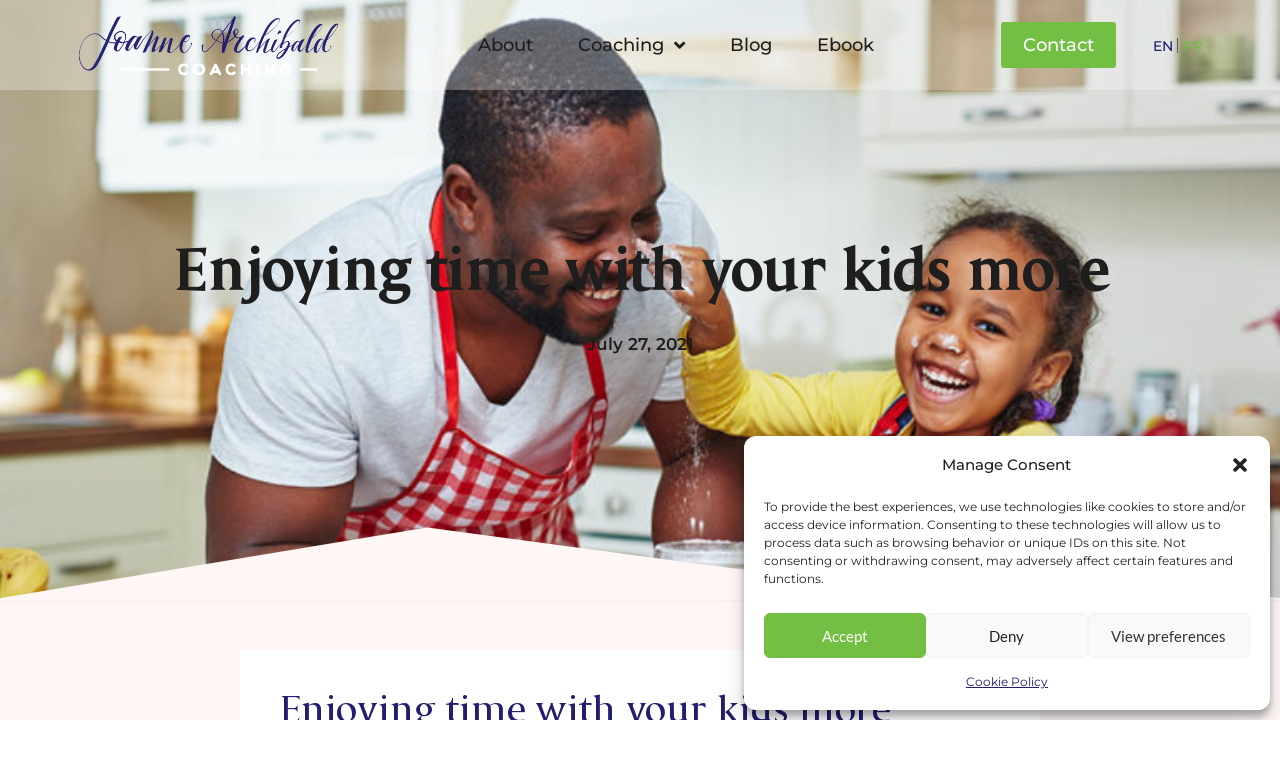

--- FILE ---
content_type: text/html; charset=UTF-8
request_url: https://joannearchibald.com/blog/enjoying-time-with-your-kids-more/
body_size: 22118
content:
<!doctype html>
<html lang="en-US">
<head>
	<meta charset="UTF-8">
	<meta name="viewport" content="width=device-width, initial-scale=1">
	<link rel="profile" href="https://gmpg.org/xfn/11">
	<meta name='robots' content='index, follow, max-image-preview:large, max-snippet:-1, max-video-preview:-1' />
	<style>img:is([sizes="auto" i], [sizes^="auto," i]) { contain-intrinsic-size: 3000px 1500px }</style>
	<link rel="alternate" hreflang="en" href="https://joannearchibald.com/blog/enjoying-time-with-your-kids-more/" />
<link rel="alternate" hreflang="fr" href="https://joannearchibald.com/fr/blog/enjoying-time-with-your-kids-more/" />
<link rel="alternate" hreflang="x-default" href="https://joannearchibald.com/blog/enjoying-time-with-your-kids-more/" />

	<!-- This site is optimized with the Yoast SEO plugin v25.0 - https://yoast.com/wordpress/plugins/seo/ -->
	<title>Enjoying time with your kids more - Joanne Archibald | Coaching</title>
	<link rel="canonical" href="https://joannearchibald.com/blog/enjoying-time-with-your-kids-more/" />
	<meta property="og:locale" content="en_US" />
	<meta property="og:type" content="article" />
	<meta property="og:title" content="Enjoying time with your kids more - Joanne Archibald | Coaching" />
	<meta property="og:description" content="1. Concentrate Nothing ruins time with my kids more than when I attempt to multi-task. They hate it when it’s “their time” and I am not giving them my attention; and, once they are off at school or in bed, I always regret when I wasn’t 100% present during the time we had together. Managing [&hellip;]" />
	<meta property="og:url" content="https://joannearchibald.com/blog/enjoying-time-with-your-kids-more/" />
	<meta property="og:site_name" content="Joanne Archibald | Coaching" />
	<meta property="article:published_time" content="2021-07-27T15:21:26+00:00" />
	<meta property="article:modified_time" content="2021-08-30T15:49:16+00:00" />
	<meta property="og:image" content="https://joannearchibald.com/wp-content/uploads/2021/07/enjoy-kids.jpg" />
	<meta property="og:image:width" content="768" />
	<meta property="og:image:height" content="576" />
	<meta property="og:image:type" content="image/jpeg" />
	<meta name="author" content="Joanne Archibald" />
	<meta name="twitter:card" content="summary_large_image" />
	<meta name="twitter:label1" content="Written by" />
	<meta name="twitter:data1" content="Joanne Archibald" />
	<meta name="twitter:label2" content="Est. reading time" />
	<meta name="twitter:data2" content="2 minutes" />
	<script type="application/ld+json" class="yoast-schema-graph">{"@context":"https://schema.org","@graph":[{"@type":"Article","@id":"https://joannearchibald.com/blog/enjoying-time-with-your-kids-more/#article","isPartOf":{"@id":"https://joannearchibald.com/blog/enjoying-time-with-your-kids-more/"},"author":{"name":"Joanne Archibald","@id":"https://joannearchibald.com/#/schema/person/98892490c1896bdc00cce2a9d2bbbb8c"},"headline":"Enjoying time with your kids more","datePublished":"2021-07-27T15:21:26+00:00","dateModified":"2021-08-30T15:49:16+00:00","mainEntityOfPage":{"@id":"https://joannearchibald.com/blog/enjoying-time-with-your-kids-more/"},"wordCount":415,"commentCount":0,"publisher":{"@id":"https://joannearchibald.com/#organization"},"image":{"@id":"https://joannearchibald.com/blog/enjoying-time-with-your-kids-more/#primaryimage"},"thumbnailUrl":"https://joannearchibald.com/wp-content/uploads/2021/07/enjoy-kids.jpg","keywords":["Children","disconnecting","Family","flow","Mindfulness","Parenting","smartphones","social media","Time Management"],"articleSection":["Top tips"],"inLanguage":"en-US","potentialAction":[{"@type":"CommentAction","name":"Comment","target":["https://joannearchibald.com/blog/enjoying-time-with-your-kids-more/#respond"]}]},{"@type":"WebPage","@id":"https://joannearchibald.com/blog/enjoying-time-with-your-kids-more/","url":"https://joannearchibald.com/blog/enjoying-time-with-your-kids-more/","name":"Enjoying time with your kids more - Joanne Archibald | Coaching","isPartOf":{"@id":"https://joannearchibald.com/#website"},"primaryImageOfPage":{"@id":"https://joannearchibald.com/blog/enjoying-time-with-your-kids-more/#primaryimage"},"image":{"@id":"https://joannearchibald.com/blog/enjoying-time-with-your-kids-more/#primaryimage"},"thumbnailUrl":"https://joannearchibald.com/wp-content/uploads/2021/07/enjoy-kids.jpg","datePublished":"2021-07-27T15:21:26+00:00","dateModified":"2021-08-30T15:49:16+00:00","breadcrumb":{"@id":"https://joannearchibald.com/blog/enjoying-time-with-your-kids-more/#breadcrumb"},"inLanguage":"en-US","potentialAction":[{"@type":"ReadAction","target":["https://joannearchibald.com/blog/enjoying-time-with-your-kids-more/"]}]},{"@type":"ImageObject","inLanguage":"en-US","@id":"https://joannearchibald.com/blog/enjoying-time-with-your-kids-more/#primaryimage","url":"https://joannearchibald.com/wp-content/uploads/2021/07/enjoy-kids.jpg","contentUrl":"https://joannearchibald.com/wp-content/uploads/2021/07/enjoy-kids.jpg","width":768,"height":576,"caption":"Joyful girl having fun with her father while cooking pastry"},{"@type":"BreadcrumbList","@id":"https://joannearchibald.com/blog/enjoying-time-with-your-kids-more/#breadcrumb","itemListElement":[{"@type":"ListItem","position":1,"name":"Accueil","item":"https://joannearchibald.com/"},{"@type":"ListItem","position":2,"name":"Enjoying time with your kids more"}]},{"@type":"WebSite","@id":"https://joannearchibald.com/#website","url":"https://joannearchibald.com/","name":"Joanne Archibald | Coaching","description":"Joanne Archibald | Coaching","publisher":{"@id":"https://joannearchibald.com/#organization"},"potentialAction":[{"@type":"SearchAction","target":{"@type":"EntryPoint","urlTemplate":"https://joannearchibald.com/?s={search_term_string}"},"query-input":{"@type":"PropertyValueSpecification","valueRequired":true,"valueName":"search_term_string"}}],"inLanguage":"en-US"},{"@type":"Organization","@id":"https://joannearchibald.com/#organization","name":"Joanne Archibald | Coaching","url":"https://joannearchibald.com/","logo":{"@type":"ImageObject","inLanguage":"en-US","@id":"https://joannearchibald.com/#/schema/logo/image/","url":"https://joannearchibald.com/wp-content/uploads/2023/03/JAC-logo.png","contentUrl":"https://joannearchibald.com/wp-content/uploads/2023/03/JAC-logo.png","width":2560,"height":641,"caption":"Joanne Archibald | Coaching"},"image":{"@id":"https://joannearchibald.com/#/schema/logo/image/"}},{"@type":"Person","@id":"https://joannearchibald.com/#/schema/person/98892490c1896bdc00cce2a9d2bbbb8c","name":"Joanne Archibald","image":{"@type":"ImageObject","inLanguage":"en-US","@id":"https://joannearchibald.com/#/schema/person/image/","url":"https://secure.gravatar.com/avatar/c1fcc92c1b9dd96bf98122c8eb8ea5e420aa1da977e114e51d8a9652b1a2dd5e?s=96&d=mm&r=g","contentUrl":"https://secure.gravatar.com/avatar/c1fcc92c1b9dd96bf98122c8eb8ea5e420aa1da977e114e51d8a9652b1a2dd5e?s=96&d=mm&r=g","caption":"Joanne Archibald"},"sameAs":["https://joannearchibald.com"],"url":"https://joannearchibald.com/blog/author/admin7926/"}]}</script>
	<!-- / Yoast SEO plugin. -->


<link rel="alternate" type="application/rss+xml" title="Joanne Archibald | Coaching &raquo; Feed" href="https://joannearchibald.com/feed/" />
<link rel="alternate" type="application/rss+xml" title="Joanne Archibald | Coaching &raquo; Comments Feed" href="https://joannearchibald.com/comments/feed/" />
<link rel="alternate" type="application/rss+xml" title="Joanne Archibald | Coaching &raquo; Enjoying time with your kids more Comments Feed" href="https://joannearchibald.com/blog/enjoying-time-with-your-kids-more/feed/" />
		<!-- This site uses the Google Analytics by ExactMetrics plugin v8.5.0 - Using Analytics tracking - https://www.exactmetrics.com/ -->
							<script src="//www.googletagmanager.com/gtag/js?id=G-K1913GKV3N"  data-cfasync="false" data-wpfc-render="false" async></script>
			<script data-cfasync="false" data-wpfc-render="false">
				var em_version = '8.5.0';
				var em_track_user = true;
				var em_no_track_reason = '';
								var ExactMetricsDefaultLocations = {"page_location":"https:\/\/joannearchibald.com\/blog\/enjoying-time-with-your-kids-more\/"};
				if ( typeof ExactMetricsPrivacyGuardFilter === 'function' ) {
					var ExactMetricsLocations = (typeof ExactMetricsExcludeQuery === 'object') ? ExactMetricsPrivacyGuardFilter( ExactMetricsExcludeQuery ) : ExactMetricsPrivacyGuardFilter( ExactMetricsDefaultLocations );
				} else {
					var ExactMetricsLocations = (typeof ExactMetricsExcludeQuery === 'object') ? ExactMetricsExcludeQuery : ExactMetricsDefaultLocations;
				}

								var disableStrs = [
										'ga-disable-G-K1913GKV3N',
									];

				/* Function to detect opted out users */
				function __gtagTrackerIsOptedOut() {
					for (var index = 0; index < disableStrs.length; index++) {
						if (document.cookie.indexOf(disableStrs[index] + '=true') > -1) {
							return true;
						}
					}

					return false;
				}

				/* Disable tracking if the opt-out cookie exists. */
				if (__gtagTrackerIsOptedOut()) {
					for (var index = 0; index < disableStrs.length; index++) {
						window[disableStrs[index]] = true;
					}
				}

				/* Opt-out function */
				function __gtagTrackerOptout() {
					for (var index = 0; index < disableStrs.length; index++) {
						document.cookie = disableStrs[index] + '=true; expires=Thu, 31 Dec 2099 23:59:59 UTC; path=/';
						window[disableStrs[index]] = true;
					}
				}

				if ('undefined' === typeof gaOptout) {
					function gaOptout() {
						__gtagTrackerOptout();
					}
				}
								window.dataLayer = window.dataLayer || [];

				window.ExactMetricsDualTracker = {
					helpers: {},
					trackers: {},
				};
				if (em_track_user) {
					function __gtagDataLayer() {
						dataLayer.push(arguments);
					}

					function __gtagTracker(type, name, parameters) {
						if (!parameters) {
							parameters = {};
						}

						if (parameters.send_to) {
							__gtagDataLayer.apply(null, arguments);
							return;
						}

						if (type === 'event') {
														parameters.send_to = exactmetrics_frontend.v4_id;
							var hookName = name;
							if (typeof parameters['event_category'] !== 'undefined') {
								hookName = parameters['event_category'] + ':' + name;
							}

							if (typeof ExactMetricsDualTracker.trackers[hookName] !== 'undefined') {
								ExactMetricsDualTracker.trackers[hookName](parameters);
							} else {
								__gtagDataLayer('event', name, parameters);
							}
							
						} else {
							__gtagDataLayer.apply(null, arguments);
						}
					}

					__gtagTracker('js', new Date());
					__gtagTracker('set', {
						'developer_id.dNDMyYj': true,
											});
					if ( ExactMetricsLocations.page_location ) {
						__gtagTracker('set', ExactMetricsLocations);
					}
										__gtagTracker('config', 'G-K1913GKV3N', {"forceSSL":"true","link_attribution":"true"} );
															window.gtag = __gtagTracker;										(function () {
						/* https://developers.google.com/analytics/devguides/collection/analyticsjs/ */
						/* ga and __gaTracker compatibility shim. */
						var noopfn = function () {
							return null;
						};
						var newtracker = function () {
							return new Tracker();
						};
						var Tracker = function () {
							return null;
						};
						var p = Tracker.prototype;
						p.get = noopfn;
						p.set = noopfn;
						p.send = function () {
							var args = Array.prototype.slice.call(arguments);
							args.unshift('send');
							__gaTracker.apply(null, args);
						};
						var __gaTracker = function () {
							var len = arguments.length;
							if (len === 0) {
								return;
							}
							var f = arguments[len - 1];
							if (typeof f !== 'object' || f === null || typeof f.hitCallback !== 'function') {
								if ('send' === arguments[0]) {
									var hitConverted, hitObject = false, action;
									if ('event' === arguments[1]) {
										if ('undefined' !== typeof arguments[3]) {
											hitObject = {
												'eventAction': arguments[3],
												'eventCategory': arguments[2],
												'eventLabel': arguments[4],
												'value': arguments[5] ? arguments[5] : 1,
											}
										}
									}
									if ('pageview' === arguments[1]) {
										if ('undefined' !== typeof arguments[2]) {
											hitObject = {
												'eventAction': 'page_view',
												'page_path': arguments[2],
											}
										}
									}
									if (typeof arguments[2] === 'object') {
										hitObject = arguments[2];
									}
									if (typeof arguments[5] === 'object') {
										Object.assign(hitObject, arguments[5]);
									}
									if ('undefined' !== typeof arguments[1].hitType) {
										hitObject = arguments[1];
										if ('pageview' === hitObject.hitType) {
											hitObject.eventAction = 'page_view';
										}
									}
									if (hitObject) {
										action = 'timing' === arguments[1].hitType ? 'timing_complete' : hitObject.eventAction;
										hitConverted = mapArgs(hitObject);
										__gtagTracker('event', action, hitConverted);
									}
								}
								return;
							}

							function mapArgs(args) {
								var arg, hit = {};
								var gaMap = {
									'eventCategory': 'event_category',
									'eventAction': 'event_action',
									'eventLabel': 'event_label',
									'eventValue': 'event_value',
									'nonInteraction': 'non_interaction',
									'timingCategory': 'event_category',
									'timingVar': 'name',
									'timingValue': 'value',
									'timingLabel': 'event_label',
									'page': 'page_path',
									'location': 'page_location',
									'title': 'page_title',
									'referrer' : 'page_referrer',
								};
								for (arg in args) {
																		if (!(!args.hasOwnProperty(arg) || !gaMap.hasOwnProperty(arg))) {
										hit[gaMap[arg]] = args[arg];
									} else {
										hit[arg] = args[arg];
									}
								}
								return hit;
							}

							try {
								f.hitCallback();
							} catch (ex) {
							}
						};
						__gaTracker.create = newtracker;
						__gaTracker.getByName = newtracker;
						__gaTracker.getAll = function () {
							return [];
						};
						__gaTracker.remove = noopfn;
						__gaTracker.loaded = true;
						window['__gaTracker'] = __gaTracker;
					})();
									} else {
										console.log("");
					(function () {
						function __gtagTracker() {
							return null;
						}

						window['__gtagTracker'] = __gtagTracker;
						window['gtag'] = __gtagTracker;
					})();
									}
			</script>
				<!-- / Google Analytics by ExactMetrics -->
		<script>
window._wpemojiSettings = {"baseUrl":"https:\/\/s.w.org\/images\/core\/emoji\/16.0.1\/72x72\/","ext":".png","svgUrl":"https:\/\/s.w.org\/images\/core\/emoji\/16.0.1\/svg\/","svgExt":".svg","source":{"concatemoji":"https:\/\/joannearchibald.com\/wp-includes\/js\/wp-emoji-release.min.js?ver=6.8.3"}};
/*! This file is auto-generated */
!function(s,n){var o,i,e;function c(e){try{var t={supportTests:e,timestamp:(new Date).valueOf()};sessionStorage.setItem(o,JSON.stringify(t))}catch(e){}}function p(e,t,n){e.clearRect(0,0,e.canvas.width,e.canvas.height),e.fillText(t,0,0);var t=new Uint32Array(e.getImageData(0,0,e.canvas.width,e.canvas.height).data),a=(e.clearRect(0,0,e.canvas.width,e.canvas.height),e.fillText(n,0,0),new Uint32Array(e.getImageData(0,0,e.canvas.width,e.canvas.height).data));return t.every(function(e,t){return e===a[t]})}function u(e,t){e.clearRect(0,0,e.canvas.width,e.canvas.height),e.fillText(t,0,0);for(var n=e.getImageData(16,16,1,1),a=0;a<n.data.length;a++)if(0!==n.data[a])return!1;return!0}function f(e,t,n,a){switch(t){case"flag":return n(e,"\ud83c\udff3\ufe0f\u200d\u26a7\ufe0f","\ud83c\udff3\ufe0f\u200b\u26a7\ufe0f")?!1:!n(e,"\ud83c\udde8\ud83c\uddf6","\ud83c\udde8\u200b\ud83c\uddf6")&&!n(e,"\ud83c\udff4\udb40\udc67\udb40\udc62\udb40\udc65\udb40\udc6e\udb40\udc67\udb40\udc7f","\ud83c\udff4\u200b\udb40\udc67\u200b\udb40\udc62\u200b\udb40\udc65\u200b\udb40\udc6e\u200b\udb40\udc67\u200b\udb40\udc7f");case"emoji":return!a(e,"\ud83e\udedf")}return!1}function g(e,t,n,a){var r="undefined"!=typeof WorkerGlobalScope&&self instanceof WorkerGlobalScope?new OffscreenCanvas(300,150):s.createElement("canvas"),o=r.getContext("2d",{willReadFrequently:!0}),i=(o.textBaseline="top",o.font="600 32px Arial",{});return e.forEach(function(e){i[e]=t(o,e,n,a)}),i}function t(e){var t=s.createElement("script");t.src=e,t.defer=!0,s.head.appendChild(t)}"undefined"!=typeof Promise&&(o="wpEmojiSettingsSupports",i=["flag","emoji"],n.supports={everything:!0,everythingExceptFlag:!0},e=new Promise(function(e){s.addEventListener("DOMContentLoaded",e,{once:!0})}),new Promise(function(t){var n=function(){try{var e=JSON.parse(sessionStorage.getItem(o));if("object"==typeof e&&"number"==typeof e.timestamp&&(new Date).valueOf()<e.timestamp+604800&&"object"==typeof e.supportTests)return e.supportTests}catch(e){}return null}();if(!n){if("undefined"!=typeof Worker&&"undefined"!=typeof OffscreenCanvas&&"undefined"!=typeof URL&&URL.createObjectURL&&"undefined"!=typeof Blob)try{var e="postMessage("+g.toString()+"("+[JSON.stringify(i),f.toString(),p.toString(),u.toString()].join(",")+"));",a=new Blob([e],{type:"text/javascript"}),r=new Worker(URL.createObjectURL(a),{name:"wpTestEmojiSupports"});return void(r.onmessage=function(e){c(n=e.data),r.terminate(),t(n)})}catch(e){}c(n=g(i,f,p,u))}t(n)}).then(function(e){for(var t in e)n.supports[t]=e[t],n.supports.everything=n.supports.everything&&n.supports[t],"flag"!==t&&(n.supports.everythingExceptFlag=n.supports.everythingExceptFlag&&n.supports[t]);n.supports.everythingExceptFlag=n.supports.everythingExceptFlag&&!n.supports.flag,n.DOMReady=!1,n.readyCallback=function(){n.DOMReady=!0}}).then(function(){return e}).then(function(){var e;n.supports.everything||(n.readyCallback(),(e=n.source||{}).concatemoji?t(e.concatemoji):e.wpemoji&&e.twemoji&&(t(e.twemoji),t(e.wpemoji)))}))}((window,document),window._wpemojiSettings);
</script>
<style id='wp-emoji-styles-inline-css'>

	img.wp-smiley, img.emoji {
		display: inline !important;
		border: none !important;
		box-shadow: none !important;
		height: 1em !important;
		width: 1em !important;
		margin: 0 0.07em !important;
		vertical-align: -0.1em !important;
		background: none !important;
		padding: 0 !important;
	}
</style>
<link rel='stylesheet' id='wp-block-library-css' href='https://joannearchibald.com/wp-includes/css/dist/block-library/style.min.css?ver=6.8.3' media='all' />
<style id='global-styles-inline-css'>
:root{--wp--preset--aspect-ratio--square: 1;--wp--preset--aspect-ratio--4-3: 4/3;--wp--preset--aspect-ratio--3-4: 3/4;--wp--preset--aspect-ratio--3-2: 3/2;--wp--preset--aspect-ratio--2-3: 2/3;--wp--preset--aspect-ratio--16-9: 16/9;--wp--preset--aspect-ratio--9-16: 9/16;--wp--preset--color--black: #000000;--wp--preset--color--cyan-bluish-gray: #abb8c3;--wp--preset--color--white: #ffffff;--wp--preset--color--pale-pink: #f78da7;--wp--preset--color--vivid-red: #cf2e2e;--wp--preset--color--luminous-vivid-orange: #ff6900;--wp--preset--color--luminous-vivid-amber: #fcb900;--wp--preset--color--light-green-cyan: #7bdcb5;--wp--preset--color--vivid-green-cyan: #00d084;--wp--preset--color--pale-cyan-blue: #8ed1fc;--wp--preset--color--vivid-cyan-blue: #0693e3;--wp--preset--color--vivid-purple: #9b51e0;--wp--preset--gradient--vivid-cyan-blue-to-vivid-purple: linear-gradient(135deg,rgba(6,147,227,1) 0%,rgb(155,81,224) 100%);--wp--preset--gradient--light-green-cyan-to-vivid-green-cyan: linear-gradient(135deg,rgb(122,220,180) 0%,rgb(0,208,130) 100%);--wp--preset--gradient--luminous-vivid-amber-to-luminous-vivid-orange: linear-gradient(135deg,rgba(252,185,0,1) 0%,rgba(255,105,0,1) 100%);--wp--preset--gradient--luminous-vivid-orange-to-vivid-red: linear-gradient(135deg,rgba(255,105,0,1) 0%,rgb(207,46,46) 100%);--wp--preset--gradient--very-light-gray-to-cyan-bluish-gray: linear-gradient(135deg,rgb(238,238,238) 0%,rgb(169,184,195) 100%);--wp--preset--gradient--cool-to-warm-spectrum: linear-gradient(135deg,rgb(74,234,220) 0%,rgb(151,120,209) 20%,rgb(207,42,186) 40%,rgb(238,44,130) 60%,rgb(251,105,98) 80%,rgb(254,248,76) 100%);--wp--preset--gradient--blush-light-purple: linear-gradient(135deg,rgb(255,206,236) 0%,rgb(152,150,240) 100%);--wp--preset--gradient--blush-bordeaux: linear-gradient(135deg,rgb(254,205,165) 0%,rgb(254,45,45) 50%,rgb(107,0,62) 100%);--wp--preset--gradient--luminous-dusk: linear-gradient(135deg,rgb(255,203,112) 0%,rgb(199,81,192) 50%,rgb(65,88,208) 100%);--wp--preset--gradient--pale-ocean: linear-gradient(135deg,rgb(255,245,203) 0%,rgb(182,227,212) 50%,rgb(51,167,181) 100%);--wp--preset--gradient--electric-grass: linear-gradient(135deg,rgb(202,248,128) 0%,rgb(113,206,126) 100%);--wp--preset--gradient--midnight: linear-gradient(135deg,rgb(2,3,129) 0%,rgb(40,116,252) 100%);--wp--preset--font-size--small: 13px;--wp--preset--font-size--medium: 20px;--wp--preset--font-size--large: 36px;--wp--preset--font-size--x-large: 42px;--wp--preset--spacing--20: 0.44rem;--wp--preset--spacing--30: 0.67rem;--wp--preset--spacing--40: 1rem;--wp--preset--spacing--50: 1.5rem;--wp--preset--spacing--60: 2.25rem;--wp--preset--spacing--70: 3.38rem;--wp--preset--spacing--80: 5.06rem;--wp--preset--shadow--natural: 6px 6px 9px rgba(0, 0, 0, 0.2);--wp--preset--shadow--deep: 12px 12px 50px rgba(0, 0, 0, 0.4);--wp--preset--shadow--sharp: 6px 6px 0px rgba(0, 0, 0, 0.2);--wp--preset--shadow--outlined: 6px 6px 0px -3px rgba(255, 255, 255, 1), 6px 6px rgba(0, 0, 0, 1);--wp--preset--shadow--crisp: 6px 6px 0px rgba(0, 0, 0, 1);}:root { --wp--style--global--content-size: 800px;--wp--style--global--wide-size: 1200px; }:where(body) { margin: 0; }.wp-site-blocks > .alignleft { float: left; margin-right: 2em; }.wp-site-blocks > .alignright { float: right; margin-left: 2em; }.wp-site-blocks > .aligncenter { justify-content: center; margin-left: auto; margin-right: auto; }:where(.wp-site-blocks) > * { margin-block-start: 24px; margin-block-end: 0; }:where(.wp-site-blocks) > :first-child { margin-block-start: 0; }:where(.wp-site-blocks) > :last-child { margin-block-end: 0; }:root { --wp--style--block-gap: 24px; }:root :where(.is-layout-flow) > :first-child{margin-block-start: 0;}:root :where(.is-layout-flow) > :last-child{margin-block-end: 0;}:root :where(.is-layout-flow) > *{margin-block-start: 24px;margin-block-end: 0;}:root :where(.is-layout-constrained) > :first-child{margin-block-start: 0;}:root :where(.is-layout-constrained) > :last-child{margin-block-end: 0;}:root :where(.is-layout-constrained) > *{margin-block-start: 24px;margin-block-end: 0;}:root :where(.is-layout-flex){gap: 24px;}:root :where(.is-layout-grid){gap: 24px;}.is-layout-flow > .alignleft{float: left;margin-inline-start: 0;margin-inline-end: 2em;}.is-layout-flow > .alignright{float: right;margin-inline-start: 2em;margin-inline-end: 0;}.is-layout-flow > .aligncenter{margin-left: auto !important;margin-right: auto !important;}.is-layout-constrained > .alignleft{float: left;margin-inline-start: 0;margin-inline-end: 2em;}.is-layout-constrained > .alignright{float: right;margin-inline-start: 2em;margin-inline-end: 0;}.is-layout-constrained > .aligncenter{margin-left: auto !important;margin-right: auto !important;}.is-layout-constrained > :where(:not(.alignleft):not(.alignright):not(.alignfull)){max-width: var(--wp--style--global--content-size);margin-left: auto !important;margin-right: auto !important;}.is-layout-constrained > .alignwide{max-width: var(--wp--style--global--wide-size);}body .is-layout-flex{display: flex;}.is-layout-flex{flex-wrap: wrap;align-items: center;}.is-layout-flex > :is(*, div){margin: 0;}body .is-layout-grid{display: grid;}.is-layout-grid > :is(*, div){margin: 0;}body{padding-top: 0px;padding-right: 0px;padding-bottom: 0px;padding-left: 0px;}a:where(:not(.wp-element-button)){text-decoration: underline;}:root :where(.wp-element-button, .wp-block-button__link){background-color: #32373c;border-width: 0;color: #fff;font-family: inherit;font-size: inherit;line-height: inherit;padding: calc(0.667em + 2px) calc(1.333em + 2px);text-decoration: none;}.has-black-color{color: var(--wp--preset--color--black) !important;}.has-cyan-bluish-gray-color{color: var(--wp--preset--color--cyan-bluish-gray) !important;}.has-white-color{color: var(--wp--preset--color--white) !important;}.has-pale-pink-color{color: var(--wp--preset--color--pale-pink) !important;}.has-vivid-red-color{color: var(--wp--preset--color--vivid-red) !important;}.has-luminous-vivid-orange-color{color: var(--wp--preset--color--luminous-vivid-orange) !important;}.has-luminous-vivid-amber-color{color: var(--wp--preset--color--luminous-vivid-amber) !important;}.has-light-green-cyan-color{color: var(--wp--preset--color--light-green-cyan) !important;}.has-vivid-green-cyan-color{color: var(--wp--preset--color--vivid-green-cyan) !important;}.has-pale-cyan-blue-color{color: var(--wp--preset--color--pale-cyan-blue) !important;}.has-vivid-cyan-blue-color{color: var(--wp--preset--color--vivid-cyan-blue) !important;}.has-vivid-purple-color{color: var(--wp--preset--color--vivid-purple) !important;}.has-black-background-color{background-color: var(--wp--preset--color--black) !important;}.has-cyan-bluish-gray-background-color{background-color: var(--wp--preset--color--cyan-bluish-gray) !important;}.has-white-background-color{background-color: var(--wp--preset--color--white) !important;}.has-pale-pink-background-color{background-color: var(--wp--preset--color--pale-pink) !important;}.has-vivid-red-background-color{background-color: var(--wp--preset--color--vivid-red) !important;}.has-luminous-vivid-orange-background-color{background-color: var(--wp--preset--color--luminous-vivid-orange) !important;}.has-luminous-vivid-amber-background-color{background-color: var(--wp--preset--color--luminous-vivid-amber) !important;}.has-light-green-cyan-background-color{background-color: var(--wp--preset--color--light-green-cyan) !important;}.has-vivid-green-cyan-background-color{background-color: var(--wp--preset--color--vivid-green-cyan) !important;}.has-pale-cyan-blue-background-color{background-color: var(--wp--preset--color--pale-cyan-blue) !important;}.has-vivid-cyan-blue-background-color{background-color: var(--wp--preset--color--vivid-cyan-blue) !important;}.has-vivid-purple-background-color{background-color: var(--wp--preset--color--vivid-purple) !important;}.has-black-border-color{border-color: var(--wp--preset--color--black) !important;}.has-cyan-bluish-gray-border-color{border-color: var(--wp--preset--color--cyan-bluish-gray) !important;}.has-white-border-color{border-color: var(--wp--preset--color--white) !important;}.has-pale-pink-border-color{border-color: var(--wp--preset--color--pale-pink) !important;}.has-vivid-red-border-color{border-color: var(--wp--preset--color--vivid-red) !important;}.has-luminous-vivid-orange-border-color{border-color: var(--wp--preset--color--luminous-vivid-orange) !important;}.has-luminous-vivid-amber-border-color{border-color: var(--wp--preset--color--luminous-vivid-amber) !important;}.has-light-green-cyan-border-color{border-color: var(--wp--preset--color--light-green-cyan) !important;}.has-vivid-green-cyan-border-color{border-color: var(--wp--preset--color--vivid-green-cyan) !important;}.has-pale-cyan-blue-border-color{border-color: var(--wp--preset--color--pale-cyan-blue) !important;}.has-vivid-cyan-blue-border-color{border-color: var(--wp--preset--color--vivid-cyan-blue) !important;}.has-vivid-purple-border-color{border-color: var(--wp--preset--color--vivid-purple) !important;}.has-vivid-cyan-blue-to-vivid-purple-gradient-background{background: var(--wp--preset--gradient--vivid-cyan-blue-to-vivid-purple) !important;}.has-light-green-cyan-to-vivid-green-cyan-gradient-background{background: var(--wp--preset--gradient--light-green-cyan-to-vivid-green-cyan) !important;}.has-luminous-vivid-amber-to-luminous-vivid-orange-gradient-background{background: var(--wp--preset--gradient--luminous-vivid-amber-to-luminous-vivid-orange) !important;}.has-luminous-vivid-orange-to-vivid-red-gradient-background{background: var(--wp--preset--gradient--luminous-vivid-orange-to-vivid-red) !important;}.has-very-light-gray-to-cyan-bluish-gray-gradient-background{background: var(--wp--preset--gradient--very-light-gray-to-cyan-bluish-gray) !important;}.has-cool-to-warm-spectrum-gradient-background{background: var(--wp--preset--gradient--cool-to-warm-spectrum) !important;}.has-blush-light-purple-gradient-background{background: var(--wp--preset--gradient--blush-light-purple) !important;}.has-blush-bordeaux-gradient-background{background: var(--wp--preset--gradient--blush-bordeaux) !important;}.has-luminous-dusk-gradient-background{background: var(--wp--preset--gradient--luminous-dusk) !important;}.has-pale-ocean-gradient-background{background: var(--wp--preset--gradient--pale-ocean) !important;}.has-electric-grass-gradient-background{background: var(--wp--preset--gradient--electric-grass) !important;}.has-midnight-gradient-background{background: var(--wp--preset--gradient--midnight) !important;}.has-small-font-size{font-size: var(--wp--preset--font-size--small) !important;}.has-medium-font-size{font-size: var(--wp--preset--font-size--medium) !important;}.has-large-font-size{font-size: var(--wp--preset--font-size--large) !important;}.has-x-large-font-size{font-size: var(--wp--preset--font-size--x-large) !important;}
:root :where(.wp-block-pullquote){font-size: 1.5em;line-height: 1.6;}
</style>
<link rel='stylesheet' id='wpml-legacy-horizontal-list-0-css' href='https://joannearchibald.com/wp-content/plugins/sitepress-multilingual-cms/templates/language-switchers/legacy-list-horizontal/style.min.css?ver=1' media='all' />
<link rel='stylesheet' id='cmplz-general-css' href='https://joannearchibald.com/wp-content/plugins/complianz-gdpr/assets/css/cookieblocker.min.css?ver=1747643083' media='all' />
<link rel='stylesheet' id='hello-elementor-css' href='https://joannearchibald.com/wp-content/themes/hello-elementor/style.min.css?ver=3.4.1' media='all' />
<link rel='stylesheet' id='hello-elementor-theme-style-css' href='https://joannearchibald.com/wp-content/themes/hello-elementor/theme.min.css?ver=3.4.1' media='all' />
<link rel='stylesheet' id='hello-elementor-header-footer-css' href='https://joannearchibald.com/wp-content/themes/hello-elementor/header-footer.min.css?ver=3.4.1' media='all' />
<link rel='stylesheet' id='elementor-frontend-css' href='https://joannearchibald.com/wp-content/plugins/elementor/assets/css/frontend.min.css?ver=3.33.4' media='all' />
<style id='elementor-frontend-inline-css'>
.elementor-4371 .elementor-element.elementor-element-1e03c94c:not(.elementor-motion-effects-element-type-background), .elementor-4371 .elementor-element.elementor-element-1e03c94c > .elementor-motion-effects-container > .elementor-motion-effects-layer{background-image:url("https://joannearchibald.com/wp-content/uploads/2021/07/enjoy-kids.jpg");}
</style>
<link rel='stylesheet' id='elementor-post-2950-css' href='https://joannearchibald.com/wp-content/uploads/elementor/css/post-2950.css?ver=1768592390' media='all' />
<link rel='stylesheet' id='widget-image-css' href='https://joannearchibald.com/wp-content/plugins/elementor/assets/css/widget-image.min.css?ver=3.33.4' media='all' />
<link rel='stylesheet' id='widget-nav-menu-css' href='https://joannearchibald.com/wp-content/plugins/elementor-pro/assets/css/widget-nav-menu.min.css?ver=3.33.2' media='all' />
<link rel='stylesheet' id='e-sticky-css' href='https://joannearchibald.com/wp-content/plugins/elementor-pro/assets/css/modules/sticky.min.css?ver=3.33.2' media='all' />
<link rel='stylesheet' id='widget-form-css' href='https://joannearchibald.com/wp-content/plugins/elementor-pro/assets/css/widget-form.min.css?ver=3.33.2' media='all' />
<link rel='stylesheet' id='widget-heading-css' href='https://joannearchibald.com/wp-content/plugins/elementor/assets/css/widget-heading.min.css?ver=3.33.4' media='all' />
<link rel='stylesheet' id='e-animation-fadeIn-css' href='https://joannearchibald.com/wp-content/plugins/elementor/assets/lib/animations/styles/fadeIn.min.css?ver=3.33.4' media='all' />
<link rel='stylesheet' id='widget-gallery-css' href='https://joannearchibald.com/wp-content/plugins/elementor-pro/assets/css/widget-gallery.min.css?ver=3.33.2' media='all' />
<link rel='stylesheet' id='elementor-gallery-css' href='https://joannearchibald.com/wp-content/plugins/elementor/assets/lib/e-gallery/css/e-gallery.min.css?ver=1.2.0' media='all' />
<link rel='stylesheet' id='e-transitions-css' href='https://joannearchibald.com/wp-content/plugins/elementor-pro/assets/css/conditionals/transitions.min.css?ver=3.33.2' media='all' />
<link rel='stylesheet' id='widget-post-info-css' href='https://joannearchibald.com/wp-content/plugins/elementor-pro/assets/css/widget-post-info.min.css?ver=3.33.2' media='all' />
<link rel='stylesheet' id='widget-icon-list-css' href='https://joannearchibald.com/wp-content/plugins/elementor/assets/css/widget-icon-list.min.css?ver=3.33.4' media='all' />
<link rel='stylesheet' id='elementor-icons-shared-0-css' href='https://joannearchibald.com/wp-content/plugins/elementor/assets/lib/font-awesome/css/fontawesome.min.css?ver=5.15.3' media='all' />
<link rel='stylesheet' id='elementor-icons-fa-regular-css' href='https://joannearchibald.com/wp-content/plugins/elementor/assets/lib/font-awesome/css/regular.min.css?ver=5.15.3' media='all' />
<link rel='stylesheet' id='elementor-icons-fa-solid-css' href='https://joannearchibald.com/wp-content/plugins/elementor/assets/lib/font-awesome/css/solid.min.css?ver=5.15.3' media='all' />
<link rel='stylesheet' id='e-shapes-css' href='https://joannearchibald.com/wp-content/plugins/elementor/assets/css/conditionals/shapes.min.css?ver=3.33.4' media='all' />
<link rel='stylesheet' id='widget-post-navigation-css' href='https://joannearchibald.com/wp-content/plugins/elementor-pro/assets/css/widget-post-navigation.min.css?ver=3.33.2' media='all' />
<link rel='stylesheet' id='elementor-icons-css' href='https://joannearchibald.com/wp-content/plugins/elementor/assets/lib/eicons/css/elementor-icons.min.css?ver=5.44.0' media='all' />
<link rel='stylesheet' id='elementor-post-5116-css' href='https://joannearchibald.com/wp-content/uploads/elementor/css/post-5116.css?ver=1768592390' media='all' />
<link rel='stylesheet' id='elementor-post-3175-css' href='https://joannearchibald.com/wp-content/uploads/elementor/css/post-3175.css?ver=1768592390' media='all' />
<link rel='stylesheet' id='elementor-post-4371-css' href='https://joannearchibald.com/wp-content/uploads/elementor/css/post-4371.css?ver=1768592531' media='all' />
<style id='akismet-widget-style-inline-css'>

			.a-stats {
				--akismet-color-mid-green: #357b49;
				--akismet-color-white: #fff;
				--akismet-color-light-grey: #f6f7f7;

				max-width: 350px;
				width: auto;
			}

			.a-stats * {
				all: unset;
				box-sizing: border-box;
			}

			.a-stats strong {
				font-weight: 600;
			}

			.a-stats a.a-stats__link,
			.a-stats a.a-stats__link:visited,
			.a-stats a.a-stats__link:active {
				background: var(--akismet-color-mid-green);
				border: none;
				box-shadow: none;
				border-radius: 8px;
				color: var(--akismet-color-white);
				cursor: pointer;
				display: block;
				font-family: -apple-system, BlinkMacSystemFont, 'Segoe UI', 'Roboto', 'Oxygen-Sans', 'Ubuntu', 'Cantarell', 'Helvetica Neue', sans-serif;
				font-weight: 500;
				padding: 12px;
				text-align: center;
				text-decoration: none;
				transition: all 0.2s ease;
			}

			/* Extra specificity to deal with TwentyTwentyOne focus style */
			.widget .a-stats a.a-stats__link:focus {
				background: var(--akismet-color-mid-green);
				color: var(--akismet-color-white);
				text-decoration: none;
			}

			.a-stats a.a-stats__link:hover {
				filter: brightness(110%);
				box-shadow: 0 4px 12px rgba(0, 0, 0, 0.06), 0 0 2px rgba(0, 0, 0, 0.16);
			}

			.a-stats .count {
				color: var(--akismet-color-white);
				display: block;
				font-size: 1.5em;
				line-height: 1.4;
				padding: 0 13px;
				white-space: nowrap;
			}
		
</style>
<link rel='stylesheet' id='hello-elementor-child-style-css' href='https://joannearchibald.com/wp-content/themes/from%20scratch_/style.css?ver=1.0.0' media='all' />
<link rel='stylesheet' id='yarppRelatedCss-css' href='https://joannearchibald.com/wp-content/plugins/yet-another-related-posts-plugin/style/related.css?ver=5.30.11' media='all' />
<link rel='stylesheet' id='elementor-gf-local-playball-css' href='https://joannearchibald.com/wp-content/uploads/elementor/google-fonts/css/playball.css?ver=1746611082' media='all' />
<link rel='stylesheet' id='elementor-gf-local-montserrat-css' href='https://joannearchibald.com/wp-content/uploads/elementor/google-fonts/css/montserrat.css?ver=1746611088' media='all' />
<link rel='stylesheet' id='elementor-gf-local-roboto-css' href='https://joannearchibald.com/wp-content/uploads/elementor/google-fonts/css/roboto.css?ver=1746611107' media='all' />
<link rel='stylesheet' id='elementor-gf-local-lato-css' href='https://joannearchibald.com/wp-content/uploads/elementor/google-fonts/css/lato.css?ver=1746611109' media='all' />
<script src="https://joannearchibald.com/wp-content/plugins/google-analytics-dashboard-for-wp/assets/js/frontend-gtag.min.js?ver=8.5.0" id="exactmetrics-frontend-script-js" async data-wp-strategy="async"></script>
<script data-cfasync="false" data-wpfc-render="false" id='exactmetrics-frontend-script-js-extra'>var exactmetrics_frontend = {"js_events_tracking":"true","download_extensions":"doc,pdf,ppt,zip,xls,docx,pptx,xlsx","inbound_paths":"[{\"path\":\"\\\/go\\\/\",\"label\":\"affiliate\"},{\"path\":\"\\\/recommend\\\/\",\"label\":\"affiliate\"}]","home_url":"https:\/\/joannearchibald.com","hash_tracking":"false","v4_id":"G-K1913GKV3N"};</script>
<script src="https://joannearchibald.com/wp-includes/js/jquery/jquery.min.js?ver=3.7.1" id="jquery-core-js"></script>
<script src="https://joannearchibald.com/wp-includes/js/jquery/jquery-migrate.min.js?ver=3.4.1" id="jquery-migrate-js"></script>
<link rel="https://api.w.org/" href="https://joannearchibald.com/wp-json/" /><link rel="alternate" title="JSON" type="application/json" href="https://joannearchibald.com/wp-json/wp/v2/posts/1676" /><link rel="EditURI" type="application/rsd+xml" title="RSD" href="https://joannearchibald.com/xmlrpc.php?rsd" />
<meta name="generator" content="WordPress 6.8.3" />
<link rel='shortlink' href='https://joannearchibald.com/?p=1676' />
<link rel="alternate" title="oEmbed (JSON)" type="application/json+oembed" href="https://joannearchibald.com/wp-json/oembed/1.0/embed?url=https%3A%2F%2Fjoannearchibald.com%2Fblog%2Fenjoying-time-with-your-kids-more%2F" />
<link rel="alternate" title="oEmbed (XML)" type="text/xml+oembed" href="https://joannearchibald.com/wp-json/oembed/1.0/embed?url=https%3A%2F%2Fjoannearchibald.com%2Fblog%2Fenjoying-time-with-your-kids-more%2F&#038;format=xml" />
<meta name="generator" content="WPML ver:4.7.4 stt:1,4;" />
			<style>.cmplz-hidden {
					display: none !important;
				}</style><meta name="generator" content="Elementor 3.33.4; features: additional_custom_breakpoints; settings: css_print_method-external, google_font-enabled, font_display-swap">
<script>
jQuery(document).ready(function(){
	jQuery('html[lang=fr-FR] header .elementor-button-link').attr('href','https://joannearchibald.com/fr/contact/');
	jQuery('html[lang=fr-FR] header .white-logo a').attr('href','https://joannearchibald.com/fr/');
	jQuery('html[lang=fr-FR] header .green-logo a').attr('href','https://joannearchibald.com/fr/');
});
</script>
			<style>
				.e-con.e-parent:nth-of-type(n+4):not(.e-lazyloaded):not(.e-no-lazyload),
				.e-con.e-parent:nth-of-type(n+4):not(.e-lazyloaded):not(.e-no-lazyload) * {
					background-image: none !important;
				}
				@media screen and (max-height: 1024px) {
					.e-con.e-parent:nth-of-type(n+3):not(.e-lazyloaded):not(.e-no-lazyload),
					.e-con.e-parent:nth-of-type(n+3):not(.e-lazyloaded):not(.e-no-lazyload) * {
						background-image: none !important;
					}
				}
				@media screen and (max-height: 640px) {
					.e-con.e-parent:nth-of-type(n+2):not(.e-lazyloaded):not(.e-no-lazyload),
					.e-con.e-parent:nth-of-type(n+2):not(.e-lazyloaded):not(.e-no-lazyload) * {
						background-image: none !important;
					}
				}
			</style>
			<link rel="icon" href="https://joannearchibald.com/wp-content/uploads/2021/09/cropped-JAC-favicon-32x32.png" sizes="32x32" />
<link rel="icon" href="https://joannearchibald.com/wp-content/uploads/2021/09/cropped-JAC-favicon-192x192.png" sizes="192x192" />
<link rel="apple-touch-icon" href="https://joannearchibald.com/wp-content/uploads/2021/09/cropped-JAC-favicon-180x180.png" />
<meta name="msapplication-TileImage" content="https://joannearchibald.com/wp-content/uploads/2021/09/cropped-JAC-favicon-270x270.png" />
		<style id="wp-custom-css">
			html[lang="fr-FR"] .fs_en { display:none;}
html[lang="en-US"] .fs_fr { display:none;}
/* Language switcher > Horizontal list */
.wpml-ls-legacy-list-horizontal { padding:0;}
.wpml-ls-item:first-child a { position:relative;}
.wpml-ls-item:first-child a:after { content:""; border-right:1px solid #5C5C5C; right:0;position:absolute; height:15px;}
.wpml-ls-item a:hover span,
.wpml-ls-current-language a span { color:#211D70!important;}
.wpml-ls-legacy-list-horizontal a {padding: 5px}

.elementor-location-single ul{
	margin-bottom:20px;
}
.type-mailpoet_page { min-height:200px; margin-top:200px;}
.type-mailpoet_page p { text-align:center;}

ol li {
  margin-bottom: 1em;
}
		</style>
		</head>
<body class="wp-singular post-template-default single single-post postid-1676 single-format-standard wp-custom-logo wp-embed-responsive wp-theme-hello-elementor wp-child-theme-fromscratch_ hello-elementor-default elementor-default elementor-kit-2950 elementor-page-4371">


<a class="skip-link screen-reader-text" href="#content">Skip to content</a>

		<header data-elementor-type="header" data-elementor-id="5116" class="elementor elementor-5116 elementor-location-header" data-elementor-post-type="elementor_library">
					<header class="elementor-section elementor-top-section elementor-element elementor-element-391dde94 elementor-section-height-min-height elementor-section-content-middle sticky-header elementor-section-boxed elementor-section-height-default elementor-section-items-middle" data-id="391dde94" data-element_type="section" data-settings="{&quot;sticky&quot;:&quot;top&quot;,&quot;background_background&quot;:&quot;classic&quot;,&quot;sticky_effects_offset&quot;:80,&quot;sticky_on&quot;:[&quot;desktop&quot;,&quot;tablet&quot;,&quot;mobile&quot;],&quot;sticky_offset&quot;:0,&quot;sticky_anchor_link_offset&quot;:0}">
						<div class="elementor-container elementor-column-gap-default">
					<div class="elementor-column elementor-col-33 elementor-top-column elementor-element elementor-element-72e04b34" data-id="72e04b34" data-element_type="column">
			<div class="elementor-widget-wrap elementor-element-populated">
						<div class="elementor-element elementor-element-7c40d450 green-logo elementor-widget elementor-widget-image" data-id="7c40d450" data-element_type="widget" data-widget_type="image.default">
				<div class="elementor-widget-container">
																<a href="https://joannearchibald.com/">
							<img width="800" height="200" src="https://joannearchibald.com/wp-content/uploads/2023/03/JAC-logo-1024x256.png" class="attachment-large size-large wp-image-3784" alt="" srcset="https://joannearchibald.com/wp-content/uploads/2023/03/JAC-logo-1024x256.png 1024w, https://joannearchibald.com/wp-content/uploads/2023/03/JAC-logo-300x75.png 300w, https://joannearchibald.com/wp-content/uploads/2023/03/JAC-logo-150x38.png 150w, https://joannearchibald.com/wp-content/uploads/2023/03/JAC-logo-768x192.png 768w, https://joannearchibald.com/wp-content/uploads/2023/03/JAC-logo-1536x385.png 1536w, https://joannearchibald.com/wp-content/uploads/2023/03/JAC-logo-2048x513.png 2048w, https://joannearchibald.com/wp-content/uploads/2023/03/JAC-logo-1320x331.png 1320w" sizes="(max-width: 800px) 100vw, 800px" />								</a>
															</div>
				</div>
				<div class="elementor-element elementor-element-5643cbc3 white-logo elementor-widget elementor-widget-image" data-id="5643cbc3" data-element_type="widget" data-widget_type="image.default">
				<div class="elementor-widget-container">
																<a href="https://joannearchibald.com/">
							<img width="800" height="200" src="https://joannearchibald.com/wp-content/uploads/2023/04/JAC-logo-blanc-1024x256.png" class="attachment-large size-large wp-image-4198" alt="" srcset="https://joannearchibald.com/wp-content/uploads/2023/04/JAC-logo-blanc-1024x256.png 1024w, https://joannearchibald.com/wp-content/uploads/2023/04/JAC-logo-blanc-300x75.png 300w, https://joannearchibald.com/wp-content/uploads/2023/04/JAC-logo-blanc-150x38.png 150w, https://joannearchibald.com/wp-content/uploads/2023/04/JAC-logo-blanc-768x192.png 768w, https://joannearchibald.com/wp-content/uploads/2023/04/JAC-logo-blanc-1536x385.png 1536w, https://joannearchibald.com/wp-content/uploads/2023/04/JAC-logo-blanc-2048x513.png 2048w, https://joannearchibald.com/wp-content/uploads/2023/04/JAC-logo-blanc-1320x331.png 1320w" sizes="(max-width: 800px) 100vw, 800px" />								</a>
															</div>
				</div>
					</div>
		</div>
				<div class="elementor-column elementor-col-33 elementor-top-column elementor-element elementor-element-54831e90" data-id="54831e90" data-element_type="column">
			<div class="elementor-widget-wrap elementor-element-populated">
						<div class="elementor-element elementor-element-f693cdf elementor-nav-menu__align-center elementor-nav-menu--dropdown-mobile elementor-nav-menu--stretch elementor-nav-menu__text-align-center elementor-hidden-mobile elementor-widget__width-auto elementor-nav-menu--toggle elementor-nav-menu--burger elementor-widget elementor-widget-nav-menu" data-id="f693cdf" data-element_type="widget" data-settings="{&quot;full_width&quot;:&quot;stretch&quot;,&quot;submenu_icon&quot;:{&quot;value&quot;:&quot;&lt;i class=\&quot;fas fa-angle-down\&quot; aria-hidden=\&quot;true\&quot;&gt;&lt;\/i&gt;&quot;,&quot;library&quot;:&quot;fa-solid&quot;},&quot;layout&quot;:&quot;horizontal&quot;,&quot;toggle&quot;:&quot;burger&quot;}" data-widget_type="nav-menu.default">
				<div class="elementor-widget-container">
								<nav aria-label="Menu" class="elementor-nav-menu--main elementor-nav-menu__container elementor-nav-menu--layout-horizontal e--pointer-none">
				<ul id="menu-1-f693cdf" class="elementor-nav-menu"><li class="menu-item menu-item-type-post_type menu-item-object-page menu-item-3010"><a href="https://joannearchibald.com/about/" class="elementor-item">About</a></li>
<li class="menu-item menu-item-type-custom menu-item-object-custom menu-item-has-children menu-item-3011"><a href="#" class="elementor-item elementor-item-anchor">Coaching</a>
<ul class="sub-menu elementor-nav-menu--dropdown">
	<li class="menu-item menu-item-type-post_type menu-item-object-page menu-item-3009"><a href="https://joannearchibald.com/executive-coaching/" class="elementor-sub-item">Executive coaching</a></li>
	<li class="menu-item menu-item-type-post_type menu-item-object-page menu-item-3008"><a href="https://joannearchibald.com/cross-cultural-coaching/" class="elementor-sub-item">Cross-cultural coaching</a></li>
	<li class="menu-item menu-item-type-post_type menu-item-object-page menu-item-3989"><a href="https://joannearchibald.com/life-coaching-3/" class="elementor-sub-item">Life coaching</a></li>
</ul>
</li>
<li class="menu-item menu-item-type-post_type menu-item-object-page menu-item-4354"><a href="https://joannearchibald.com/blog/" class="elementor-item">Blog</a></li>
<li class="open_ebook menu-item menu-item-type-custom menu-item-object-custom menu-item-5552"><a href="#" class="elementor-item elementor-item-anchor">Ebook</a></li>
</ul>			</nav>
					<div class="elementor-menu-toggle" role="button" tabindex="0" aria-label="Menu Toggle" aria-expanded="false">
			<i aria-hidden="true" role="presentation" class="elementor-menu-toggle__icon--open eicon-menu-bar"></i><i aria-hidden="true" role="presentation" class="elementor-menu-toggle__icon--close eicon-close"></i>		</div>
					<nav class="elementor-nav-menu--dropdown elementor-nav-menu__container" aria-hidden="true">
				<ul id="menu-2-f693cdf" class="elementor-nav-menu"><li class="menu-item menu-item-type-post_type menu-item-object-page menu-item-3010"><a href="https://joannearchibald.com/about/" class="elementor-item" tabindex="-1">About</a></li>
<li class="menu-item menu-item-type-custom menu-item-object-custom menu-item-has-children menu-item-3011"><a href="#" class="elementor-item elementor-item-anchor" tabindex="-1">Coaching</a>
<ul class="sub-menu elementor-nav-menu--dropdown">
	<li class="menu-item menu-item-type-post_type menu-item-object-page menu-item-3009"><a href="https://joannearchibald.com/executive-coaching/" class="elementor-sub-item" tabindex="-1">Executive coaching</a></li>
	<li class="menu-item menu-item-type-post_type menu-item-object-page menu-item-3008"><a href="https://joannearchibald.com/cross-cultural-coaching/" class="elementor-sub-item" tabindex="-1">Cross-cultural coaching</a></li>
	<li class="menu-item menu-item-type-post_type menu-item-object-page menu-item-3989"><a href="https://joannearchibald.com/life-coaching-3/" class="elementor-sub-item" tabindex="-1">Life coaching</a></li>
</ul>
</li>
<li class="menu-item menu-item-type-post_type menu-item-object-page menu-item-4354"><a href="https://joannearchibald.com/blog/" class="elementor-item" tabindex="-1">Blog</a></li>
<li class="open_ebook menu-item menu-item-type-custom menu-item-object-custom menu-item-5552"><a href="#" class="elementor-item elementor-item-anchor" tabindex="-1">Ebook</a></li>
</ul>			</nav>
						</div>
				</div>
				<div class="elementor-element elementor-element-6ede8abb elementor-nav-menu__align-center elementor-nav-menu--dropdown-mobile elementor-nav-menu--stretch elementor-nav-menu__text-align-center elementor-hidden-desktop elementor-hidden-tablet elementor-nav-menu--toggle elementor-nav-menu--burger elementor-widget elementor-widget-nav-menu" data-id="6ede8abb" data-element_type="widget" data-settings="{&quot;full_width&quot;:&quot;stretch&quot;,&quot;submenu_icon&quot;:{&quot;value&quot;:&quot;&lt;i class=\&quot;fas fa-angle-down\&quot; aria-hidden=\&quot;true\&quot;&gt;&lt;\/i&gt;&quot;,&quot;library&quot;:&quot;fa-solid&quot;},&quot;layout&quot;:&quot;horizontal&quot;,&quot;toggle&quot;:&quot;burger&quot;}" data-widget_type="nav-menu.default">
				<div class="elementor-widget-container">
								<nav aria-label="Menu" class="elementor-nav-menu--main elementor-nav-menu__container elementor-nav-menu--layout-horizontal e--pointer-none">
				<ul id="menu-1-6ede8abb" class="elementor-nav-menu"><li class="menu-item menu-item-type-post_type menu-item-object-page menu-item-4426"><a href="https://joannearchibald.com/about/" class="elementor-item">About</a></li>
<li class="menu-item menu-item-type-post_type menu-item-object-page menu-item-4428"><a href="https://joannearchibald.com/executive-coaching/" class="elementor-item">Executive coaching</a></li>
<li class="menu-item menu-item-type-post_type menu-item-object-page menu-item-4429"><a href="https://joannearchibald.com/cross-cultural-coaching/" class="elementor-item">Cross-cultural coaching</a></li>
<li class="menu-item menu-item-type-post_type menu-item-object-page menu-item-4430"><a href="https://joannearchibald.com/life-coaching-3/" class="elementor-item">Life coaching</a></li>
<li class="menu-item menu-item-type-post_type menu-item-object-page menu-item-4427"><a href="https://joannearchibald.com/blog/" class="elementor-item">Blog</a></li>
<li class="open_ebook menu-item menu-item-type-custom menu-item-object-custom menu-item-5571"><a href="#" class="elementor-item elementor-item-anchor">Ebook</a></li>
<li class="menu-item menu-item-type-post_type menu-item-object-page menu-item-4431"><a href="https://joannearchibald.com/contact/" class="elementor-item">Contact</a></li>
</ul>			</nav>
					<div class="elementor-menu-toggle" role="button" tabindex="0" aria-label="Menu Toggle" aria-expanded="false">
			<i aria-hidden="true" role="presentation" class="elementor-menu-toggle__icon--open eicon-menu-bar"></i><i aria-hidden="true" role="presentation" class="elementor-menu-toggle__icon--close eicon-close"></i>		</div>
					<nav class="elementor-nav-menu--dropdown elementor-nav-menu__container" aria-hidden="true">
				<ul id="menu-2-6ede8abb" class="elementor-nav-menu"><li class="menu-item menu-item-type-post_type menu-item-object-page menu-item-4426"><a href="https://joannearchibald.com/about/" class="elementor-item" tabindex="-1">About</a></li>
<li class="menu-item menu-item-type-post_type menu-item-object-page menu-item-4428"><a href="https://joannearchibald.com/executive-coaching/" class="elementor-item" tabindex="-1">Executive coaching</a></li>
<li class="menu-item menu-item-type-post_type menu-item-object-page menu-item-4429"><a href="https://joannearchibald.com/cross-cultural-coaching/" class="elementor-item" tabindex="-1">Cross-cultural coaching</a></li>
<li class="menu-item menu-item-type-post_type menu-item-object-page menu-item-4430"><a href="https://joannearchibald.com/life-coaching-3/" class="elementor-item" tabindex="-1">Life coaching</a></li>
<li class="menu-item menu-item-type-post_type menu-item-object-page menu-item-4427"><a href="https://joannearchibald.com/blog/" class="elementor-item" tabindex="-1">Blog</a></li>
<li class="open_ebook menu-item menu-item-type-custom menu-item-object-custom menu-item-5571"><a href="#" class="elementor-item elementor-item-anchor" tabindex="-1">Ebook</a></li>
<li class="menu-item menu-item-type-post_type menu-item-object-page menu-item-4431"><a href="https://joannearchibald.com/contact/" class="elementor-item" tabindex="-1">Contact</a></li>
</ul>			</nav>
						</div>
				</div>
					</div>
		</div>
				<div class="elementor-column elementor-col-33 elementor-top-column elementor-element elementor-element-1052da3a" data-id="1052da3a" data-element_type="column">
			<div class="elementor-widget-wrap elementor-element-populated">
						<div class="elementor-element elementor-element-29854a0d elementor-align-right elementor-widget__width-auto elementor-hidden-mobile elementor-widget elementor-widget-button" data-id="29854a0d" data-element_type="widget" data-widget_type="button.default">
				<div class="elementor-widget-container">
									<div class="elementor-button-wrapper">
					<a class="elementor-button elementor-button-link elementor-size-sm" href="https://joannearchibald.com/contact/">
						<span class="elementor-button-content-wrapper">
									<span class="elementor-button-text">Contact</span>
					</span>
					</a>
				</div>
								</div>
				</div>
				<div class="elementor-element elementor-element-98de360 elementor-widget__width-auto elementor-widget elementor-widget-wpml-language-switcher" data-id="98de360" data-element_type="widget" data-widget_type="wpml-language-switcher.default">
				<div class="elementor-widget-container">
					<div class="wpml-elementor-ls">
<div class="wpml-ls-statics-shortcode_actions wpml-ls wpml-ls-legacy-list-horizontal">
	<ul><li class="wpml-ls-slot-shortcode_actions wpml-ls-item wpml-ls-item-en wpml-ls-current-language wpml-ls-first-item wpml-ls-item-legacy-list-horizontal">
				<a href="https://joannearchibald.com/blog/enjoying-time-with-your-kids-more/" class="wpml-ls-link">
                    <span class="wpml-ls-native">EN</span></a>
			</li><li class="wpml-ls-slot-shortcode_actions wpml-ls-item wpml-ls-item-fr wpml-ls-last-item wpml-ls-item-legacy-list-horizontal">
				<a href="https://joannearchibald.com/fr/blog/enjoying-time-with-your-kids-more/" class="wpml-ls-link">
                    <span class="wpml-ls-native" lang="fr">FR</span></a>
			</li></ul>
</div>
</div>				</div>
				</div>
					</div>
		</div>
					</div>
		</header>
				</header>
				<div data-elementor-type="single-post" data-elementor-id="4371" class="elementor elementor-4371 elementor-location-single post-1676 post type-post status-publish format-standard has-post-thumbnail hentry category-top-tips-coaching tag-children tag-disconnecting tag-family tag-flow tag-mindfulness tag-parenting tag-smartphones tag-social-media tag-time-management" data-elementor-post-type="elementor_library">
					<section class="elementor-section elementor-top-section elementor-element elementor-element-1e03c94c elementor-section-height-min-height elementor-section-boxed elementor-section-height-default elementor-section-items-middle" data-id="1e03c94c" data-element_type="section" data-settings="{&quot;background_background&quot;:&quot;classic&quot;,&quot;shape_divider_bottom&quot;:&quot;pyramids&quot;}">
							<div class="elementor-background-overlay"></div>
						<div class="elementor-shape elementor-shape-bottom" aria-hidden="true" data-negative="false">
			<svg xmlns="http://www.w3.org/2000/svg" viewbox="0 0 1000 100" preserveaspectratio="none">
	<path class="elementor-shape-fill" d="M761.9,44.1L643.1,27.2L333.8,98L0,3.8V0l1000,0v3.9"/>
</svg>		</div>
					<div class="elementor-container elementor-column-gap-default">
					<div class="elementor-column elementor-col-100 elementor-top-column elementor-element elementor-element-c13a9ce" data-id="c13a9ce" data-element_type="column">
			<div class="elementor-widget-wrap elementor-element-populated">
						<div class="elementor-element elementor-element-6a1fbe3 elementor-widget elementor-widget-theme-post-title elementor-page-title elementor-widget-heading" data-id="6a1fbe3" data-element_type="widget" data-widget_type="theme-post-title.default">
				<div class="elementor-widget-container">
					<h1 class="elementor-heading-title elementor-size-default">Enjoying time with your kids more</h1>				</div>
				</div>
				<div class="elementor-element elementor-element-10f345b elementor-align-center elementor-widget elementor-widget-post-info" data-id="10f345b" data-element_type="widget" data-widget_type="post-info.default">
				<div class="elementor-widget-container">
							<ul class="elementor-inline-items elementor-icon-list-items elementor-post-info">
								<li class="elementor-icon-list-item elementor-repeater-item-088c22a elementor-inline-item" itemprop="datePublished">
													<span class="elementor-icon-list-text elementor-post-info__item elementor-post-info__item--type-date">
										<time>July 27, 2021</time>					</span>
								</li>
				</ul>
						</div>
				</div>
					</div>
		</div>
					</div>
		</section>
				<section class="elementor-section elementor-top-section elementor-element elementor-element-2c06000d elementor-section-boxed elementor-section-height-default elementor-section-height-default" data-id="2c06000d" data-element_type="section" data-settings="{&quot;background_background&quot;:&quot;classic&quot;}">
						<div class="elementor-container elementor-column-gap-default">
					<div class="elementor-column elementor-col-100 elementor-top-column elementor-element elementor-element-637eea02" data-id="637eea02" data-element_type="column" data-settings="{&quot;background_background&quot;:&quot;classic&quot;}">
			<div class="elementor-widget-wrap elementor-element-populated">
						<div class="elementor-element elementor-element-aca2270 elementor-widget elementor-widget-theme-post-title elementor-page-title elementor-widget-heading" data-id="aca2270" data-element_type="widget" data-widget_type="theme-post-title.default">
				<div class="elementor-widget-container">
					<h1 class="elementor-heading-title elementor-size-default">Enjoying time with your kids more</h1>				</div>
				</div>
				<div class="elementor-element elementor-element-acd1f23 elementor-widget elementor-widget-post-info" data-id="acd1f23" data-element_type="widget" data-widget_type="post-info.default">
				<div class="elementor-widget-container">
							<ul class="elementor-inline-items elementor-icon-list-items elementor-post-info">
								<li class="elementor-icon-list-item elementor-repeater-item-088c22a elementor-inline-item" itemprop="datePublished">
						<a href="https://joannearchibald.com/blog/2021/07/27/">
											<span class="elementor-icon-list-icon">
								<i aria-hidden="true" class="fas fa-calendar"></i>							</span>
									<span class="elementor-icon-list-text elementor-post-info__item elementor-post-info__item--type-date">
										<time>July 27, 2021</time>					</span>
									</a>
				</li>
				</ul>
						</div>
				</div>
				<div class="elementor-element elementor-element-010d7f2 elementor-widget elementor-widget-theme-post-content" data-id="010d7f2" data-element_type="widget" data-widget_type="theme-post-content.default">
				<div class="elementor-widget-container">
					<p>1. Concentrate<br />
Nothing ruins time with my kids more than when I attempt to multi-task. They hate it when it’s “their time” and I am not giving them my attention; and, once they are off at school or in bed, I always regret when I wasn’t 100% present during the time we had together. Managing their dinnertime, for example, can be a fun moment to chat and talk about their day, but it is spoilt when my attention is split and I leave the table to hang up laundry, answer a quick email, or take out rubbish. In general, weekday time slots with the kids are short and precious. Make them the true focus of that time and it will be more enjoyable for everyone.</p>
<p>2. Disconnect<br />
Don’t let technology pull focus. Of all the things that compete for my attention when I’m with the children, the most insidious and unrelenting is the smartphone. In the evening, put your phone on silent, stick it in a drawer or – whisper it – turn it off, to ensure you give your undivided attention to the people who are actually in the room. In most cases, your colleague won’t remember that she went to voicemail and you called her back later. Your friend won’t even notice that an hour elapsed between her text and your reply. But your kids will definitely be aware of how you made them feel during the golden hours between school ending and bedtime – seen and heard and important, or like they play second fiddle to your Android.</p>
<p>3. Flow<br />
Try to get into it. Sometimes finding the strength and patience to make yet another Kapla tower or play an umpteenth game of Connect-4 it can feel like a superhuman act of will. In those moments, it sometimes helps to get genuinely super-enthusiastic – even if it’s just pretence at first. Get serious about winning the game, make your structure look like the Eiffel Tower, mix and match toys to create new ways of playing (my kids like making a massive “village” by combining the train set with the toy cars and the Playmobil saloon and farm). If you can find some true kid-like enthusiasm you might just tap into that Holy Grail of feelings: flow &#8211; that sense of being in the moment, connected and committed to what you’re doing. If you can hit that spot, everyone will have more fun and time will fly.</p>
<div class='yarpp yarpp-related yarpp-related-website yarpp-template-list'>
<!-- YARPP List -->
<h3>Related posts:</h3><ol>
<li><a href="https://joannearchibald.com/blog/creating-more-memories/" rel="bookmark" title="Creating more memories">Creating more memories</a></li>
<li><a href="https://joannearchibald.com/blog/watch-your-wordsing-bad-language-2/" rel="bookmark" title="Watch your words: redefining bad language">Watch your words: redefining bad language</a></li>
<li><a href="https://joannearchibald.com/blog/the-motherhood-diaries-are-you-a-competitive-mother-2/" rel="bookmark" title="The Motherhood Diaries : Are You a Competitive Mother?">The Motherhood Diaries : Are You a Competitive Mother?</a></li>
</ol>
</div>
				</div>
				</div>
				<div class="elementor-element elementor-element-43d5063 elementor-post-navigation-borders-yes elementor-widget elementor-widget-post-navigation" data-id="43d5063" data-element_type="widget" data-widget_type="post-navigation.default">
				<div class="elementor-widget-container">
							<div class="elementor-post-navigation" role="navigation" aria-label="Post Navigation">
			<div class="elementor-post-navigation__prev elementor-post-navigation__link">
				<a href="https://joannearchibald.com/blog/exiting-lockdown-with-new-purpose-2/" rel="prev"><span class="post-navigation__arrow-wrapper post-navigation__arrow-prev"><i aria-hidden="true" class="fas fa-angle-left"></i><span class="elementor-screen-only">Prev</span></span><span class="elementor-post-navigation__link__prev"><span class="post-navigation__prev--label">Previous</span><span class="post-navigation__prev--title">Exiting lockdown with new purpose</span></span></a>			</div>
							<div class="elementor-post-navigation__separator-wrapper">
					<div class="elementor-post-navigation__separator"></div>
				</div>
						<div class="elementor-post-navigation__next elementor-post-navigation__link">
				<a href="https://joannearchibald.com/blog/back-to-school-rocking-the-rentree-like-a-francais-2/" rel="next"><span class="elementor-post-navigation__link__next"><span class="post-navigation__next--label">Next</span><span class="post-navigation__next--title">Back to school: rocking the rentrée like a français</span></span><span class="post-navigation__arrow-wrapper post-navigation__arrow-next"><i aria-hidden="true" class="fas fa-angle-right"></i><span class="elementor-screen-only">Next</span></span></a>			</div>
		</div>
						</div>
				</div>
					</div>
		</div>
					</div>
		</section>
				</div>
				<footer data-elementor-type="footer" data-elementor-id="3175" class="elementor elementor-3175 elementor-location-footer" data-elementor-post-type="elementor_library">
					<section class="elementor-section elementor-top-section elementor-element elementor-element-773cced elementor-section-content-middle elementor-reverse-mobile fs_fr elementor-section-boxed elementor-section-height-default elementor-section-height-default" data-id="773cced" data-element_type="section" data-settings="{&quot;background_background&quot;:&quot;classic&quot;}">
							<div class="elementor-background-overlay"></div>
							<div class="elementor-container elementor-column-gap-no">
					<div class="elementor-column elementor-col-50 elementor-top-column elementor-element elementor-element-249465b" data-id="249465b" data-element_type="column">
			<div class="elementor-widget-wrap elementor-element-populated">
						<div class="elementor-element elementor-element-1cfd2de elementor-button-align-start elementor-widget elementor-widget-form" data-id="1cfd2de" data-element_type="widget" data-settings="{&quot;step_next_label&quot;:&quot;Next&quot;,&quot;step_previous_label&quot;:&quot;Previous&quot;,&quot;step_type&quot;:&quot;number_text&quot;,&quot;step_icon_shape&quot;:&quot;circle&quot;}" data-widget_type="form.default">
				<div class="elementor-widget-container">
							<form class="elementor-form" method="post" name="New Form" aria-label="New Form">
			<input type="hidden" name="post_id" value="3175"/>
			<input type="hidden" name="form_id" value="1cfd2de"/>
			<input type="hidden" name="referer_title" value="Know your why - Joanne Archibald | Coaching" />

							<input type="hidden" name="queried_id" value="5356"/>
			
			<div class="elementor-form-fields-wrapper elementor-labels-">
								<div class="elementor-field-type-text elementor-field-group elementor-column elementor-field-group-email elementor-col-100 elementor-field-required">
												<label for="form-field-email" class="elementor-field-label elementor-screen-only">
								Nom							</label>
														<input size="1" type="text" name="form_fields[email]" id="form-field-email" class="elementor-field elementor-size-sm  elementor-field-textual" placeholder="Votre nom" required="required">
											</div>
								<div class="elementor-field-type-email elementor-field-group elementor-column elementor-field-group-field_25bd87e elementor-col-100 elementor-field-required">
												<label for="form-field-field_25bd87e" class="elementor-field-label elementor-screen-only">
								Email 							</label>
														<input size="1" type="email" name="form_fields[field_25bd87e]" id="form-field-field_25bd87e" class="elementor-field elementor-size-sm  elementor-field-textual" placeholder="Votre email" required="required">
											</div>
								<div class="elementor-field-group elementor-column elementor-field-type-submit elementor-col-100 e-form__buttons">
					<button class="elementor-button elementor-size-sm" type="submit">
						<span class="elementor-button-content-wrapper">
																						<span class="elementor-button-text">S'abonner</span>
													</span>
					</button>
				</div>
			</div>
		</form>
						</div>
				</div>
					</div>
		</div>
				<div class="elementor-column elementor-col-50 elementor-top-column elementor-element elementor-element-d610aea" data-id="d610aea" data-element_type="column">
			<div class="elementor-widget-wrap elementor-element-populated">
						<div class="elementor-element elementor-element-af8bd42 elementor-widget elementor-widget-heading" data-id="af8bd42" data-element_type="widget" data-widget_type="heading.default">
				<div class="elementor-widget-container">
					<h2 class="elementor-heading-title elementor-size-default">Engageons la conversation</h2>				</div>
				</div>
				<div class="elementor-element elementor-element-eb62cf5 elementor-widget elementor-widget-text-editor" data-id="eb62cf5" data-element_type="widget" data-widget_type="text-editor.default">
				<div class="elementor-widget-container">
									<p>Chaque mois, recevez des analyses et des idées pour manager, travailler et vivre une vie qui a du sens, vécue pleinement. Abonnez-vous pour recevoir ma newsletter et être au courant de mes actualités.</p>								</div>
				</div>
					</div>
		</div>
					</div>
		</section>
				<section class="elementor-section elementor-top-section elementor-element elementor-element-ca341a7 elementor-section-content-middle elementor-reverse-mobile fs_en elementor-section-boxed elementor-section-height-default elementor-section-height-default" data-id="ca341a7" data-element_type="section" data-settings="{&quot;background_background&quot;:&quot;classic&quot;}">
							<div class="elementor-background-overlay"></div>
							<div class="elementor-container elementor-column-gap-no">
					<div class="elementor-column elementor-col-33 elementor-top-column elementor-element elementor-element-c0318c2 elementor-hidden-tablet" data-id="c0318c2" data-element_type="column">
			<div class="elementor-widget-wrap elementor-element-populated">
						<div class="elementor-element elementor-element-3b51e16 elementor-widget elementor-widget-image" data-id="3b51e16" data-element_type="widget" data-widget_type="image.default">
				<div class="elementor-widget-container">
															<img width="768" height="1024" src="https://joannearchibald.com/wp-content/uploads/2025/03/Time-for-what-matters_Joanne-Archibald-768x1024.jpg" class="attachment-large size-large wp-image-5560" alt="" srcset="https://joannearchibald.com/wp-content/uploads/2025/03/Time-for-what-matters_Joanne-Archibald-768x1024.jpg 768w, https://joannearchibald.com/wp-content/uploads/2025/03/Time-for-what-matters_Joanne-Archibald-225x300.jpg 225w, https://joannearchibald.com/wp-content/uploads/2025/03/Time-for-what-matters_Joanne-Archibald-113x150.jpg 113w, https://joannearchibald.com/wp-content/uploads/2025/03/Time-for-what-matters_Joanne-Archibald.jpg 1125w" sizes="(max-width: 768px) 100vw, 768px" />															</div>
				</div>
					</div>
		</div>
				<div class="elementor-column elementor-col-33 elementor-top-column elementor-element elementor-element-8c06612" data-id="8c06612" data-element_type="column">
			<div class="elementor-widget-wrap elementor-element-populated">
						<div class="elementor-element elementor-element-945bce4 elementor-button-align-start elementor-widget elementor-widget-form" data-id="945bce4" data-element_type="widget" data-settings="{&quot;step_next_label&quot;:&quot;Next&quot;,&quot;step_previous_label&quot;:&quot;Previous&quot;,&quot;step_type&quot;:&quot;number_text&quot;,&quot;step_icon_shape&quot;:&quot;circle&quot;}" data-widget_type="form.default">
				<div class="elementor-widget-container">
							<form class="elementor-form" method="post" name="New Form" aria-label="New Form">
			<input type="hidden" name="post_id" value="3175"/>
			<input type="hidden" name="form_id" value="945bce4"/>
			<input type="hidden" name="referer_title" value="Know your why - Joanne Archibald | Coaching" />

							<input type="hidden" name="queried_id" value="5356"/>
			
			<div class="elementor-form-fields-wrapper elementor-labels-">
								<div class="elementor-field-type-text elementor-field-group elementor-column elementor-field-group-email elementor-col-100 elementor-field-required">
												<label for="form-field-email" class="elementor-field-label elementor-screen-only">
								Name							</label>
														<input size="1" type="text" name="form_fields[email]" id="form-field-email" class="elementor-field elementor-size-md  elementor-field-textual" placeholder="Your name" required="required">
											</div>
								<div class="elementor-field-type-email elementor-field-group elementor-column elementor-field-group-field_25bd87e elementor-col-100 elementor-field-required">
												<label for="form-field-field_25bd87e" class="elementor-field-label elementor-screen-only">
								Email 							</label>
														<input size="1" type="email" name="form_fields[field_25bd87e]" id="form-field-field_25bd87e" class="elementor-field elementor-size-md  elementor-field-textual" placeholder="Email address" required="required">
											</div>
								<div class="elementor-field-group elementor-column elementor-field-type-submit elementor-col-100 e-form__buttons">
					<button class="elementor-button elementor-size-sm" type="submit">
						<span class="elementor-button-content-wrapper">
																						<span class="elementor-button-text">Sign up</span>
													</span>
					</button>
				</div>
			</div>
		</form>
						</div>
				</div>
					</div>
		</div>
				<div class="elementor-column elementor-col-33 elementor-top-column elementor-element elementor-element-6a2687f" data-id="6a2687f" data-element_type="column">
			<div class="elementor-widget-wrap elementor-element-populated">
						<div class="elementor-element elementor-element-9192bbf elementor-widget elementor-widget-heading" data-id="9192bbf" data-element_type="widget" data-widget_type="heading.default">
				<div class="elementor-widget-container">
					<h2 class="elementor-heading-title elementor-size-default">It’s time for what matters!</h2>				</div>
				</div>
				<div class="elementor-element elementor-element-25865fe elementor-widget elementor-widget-text-editor" data-id="25865fe" data-element_type="widget" data-widget_type="text-editor.default">
				<div class="elementor-widget-container">
									<p>In my new ebook,<strong> Time For What Matters</strong>, I share deep insights, effective strategies, and powerful <br />self-coaching exercises to help you manage your time and energy to prioritise what’s important to you.</p><p>Sign up to download the ebook free, plus get monthly inspiration straight to your inbox.</p>								</div>
				</div>
					</div>
		</div>
					</div>
		</section>
				<section class="elementor-section elementor-top-section elementor-element elementor-element-c70c10d elementor-section-content-middle elementor-section-boxed elementor-section-height-default elementor-section-height-default" data-id="c70c10d" data-element_type="section" data-settings="{&quot;background_background&quot;:&quot;classic&quot;}">
						<div class="elementor-container elementor-column-gap-no">
					<div class="elementor-column elementor-col-25 elementor-top-column elementor-element elementor-element-8e23a38" data-id="8e23a38" data-element_type="column">
			<div class="elementor-widget-wrap elementor-element-populated">
						<div class="elementor-element elementor-element-33bfb2b elementor-widget elementor-widget-theme-site-logo elementor-widget-image" data-id="33bfb2b" data-element_type="widget" data-widget_type="theme-site-logo.default">
				<div class="elementor-widget-container">
											<a href="https://joannearchibald.com">
			<img width="2560" height="641" src="https://joannearchibald.com/wp-content/uploads/2023/03/JAC-logo.png" class="attachment-full size-full wp-image-3784" alt="" srcset="https://joannearchibald.com/wp-content/uploads/2023/03/JAC-logo.png 2560w, https://joannearchibald.com/wp-content/uploads/2023/03/JAC-logo-300x75.png 300w, https://joannearchibald.com/wp-content/uploads/2023/03/JAC-logo-1024x256.png 1024w, https://joannearchibald.com/wp-content/uploads/2023/03/JAC-logo-150x38.png 150w, https://joannearchibald.com/wp-content/uploads/2023/03/JAC-logo-768x192.png 768w, https://joannearchibald.com/wp-content/uploads/2023/03/JAC-logo-1536x385.png 1536w, https://joannearchibald.com/wp-content/uploads/2023/03/JAC-logo-2048x513.png 2048w, https://joannearchibald.com/wp-content/uploads/2023/03/JAC-logo-1320x331.png 1320w" sizes="(max-width: 2560px) 100vw, 2560px" />				</a>
											</div>
				</div>
					</div>
		</div>
				<div class="elementor-column elementor-col-25 elementor-top-column elementor-element elementor-element-6e8efc1" data-id="6e8efc1" data-element_type="column">
			<div class="elementor-widget-wrap">
							</div>
		</div>
				<div class="elementor-column elementor-col-25 elementor-top-column elementor-element elementor-element-edcdde3 elementor-invisible" data-id="edcdde3" data-element_type="column" data-settings="{&quot;animation&quot;:&quot;fadeIn&quot;}">
			<div class="elementor-widget-wrap elementor-element-populated">
						<div class="elementor-element elementor-element-e5267bf elementor-widget elementor-widget-image" data-id="e5267bf" data-element_type="widget" data-settings="{&quot;_animation&quot;:&quot;none&quot;,&quot;_animation_delay&quot;:800}" data-widget_type="image.default">
				<div class="elementor-widget-container">
																<a href="https://www.linkedin.com/in/joanne-archibald/?originalSubdomain=fr" target="_self" class="custom-link no-lightbox" title="Linkedin-Logo-2048&#215;1280" onclick="event.stopPropagation()">
							<img width="800" height="320" src="https://joannearchibald.com/wp-content/uploads/2023/03/Linkedin-Logo-2048x1280-2-1024x410.png" class="attachment-large size-large wp-image-3211" alt="" srcset="https://joannearchibald.com/wp-content/uploads/2023/03/Linkedin-Logo-2048x1280-2-1024x410.png 1024w, https://joannearchibald.com/wp-content/uploads/2023/03/Linkedin-Logo-2048x1280-2-300x120.png 300w, https://joannearchibald.com/wp-content/uploads/2023/03/Linkedin-Logo-2048x1280-2-150x60.png 150w, https://joannearchibald.com/wp-content/uploads/2023/03/Linkedin-Logo-2048x1280-2-768x307.png 768w, https://joannearchibald.com/wp-content/uploads/2023/03/Linkedin-Logo-2048x1280-2.png 1200w" sizes="(max-width: 800px) 100vw, 800px" />								</a>
															</div>
				</div>
					</div>
		</div>
				<div class="elementor-column elementor-col-25 elementor-top-column elementor-element elementor-element-0495c0b elementor-invisible" data-id="0495c0b" data-element_type="column" data-settings="{&quot;animation&quot;:&quot;fadeIn&quot;}">
			<div class="elementor-widget-wrap elementor-element-populated">
						<div class="elementor-element elementor-element-1d0dc08 elementor-widget elementor-widget-gallery" data-id="1d0dc08" data-element_type="widget" data-settings="{&quot;gallery_layout&quot;:&quot;masonry&quot;,&quot;columns&quot;:6,&quot;gap&quot;:{&quot;unit&quot;:&quot;px&quot;,&quot;size&quot;:4,&quot;sizes&quot;:[]},&quot;link_to&quot;:&quot;custom&quot;,&quot;columns_mobile&quot;:3,&quot;gap_mobile&quot;:{&quot;unit&quot;:&quot;px&quot;,&quot;size&quot;:0,&quot;sizes&quot;:[]},&quot;columns_tablet&quot;:3,&quot;url&quot;:{&quot;url&quot;:&quot;&quot;,&quot;is_external&quot;:&quot;on&quot;,&quot;nofollow&quot;:&quot;&quot;,&quot;custom_attributes&quot;:&quot;&quot;},&quot;lazyload&quot;:&quot;yes&quot;,&quot;gap_tablet&quot;:{&quot;unit&quot;:&quot;px&quot;,&quot;size&quot;:10,&quot;sizes&quot;:[]}}" data-widget_type="gallery.default">
				<div class="elementor-widget-container">
							<div class="elementor-gallery__container">
							<a class="e-gallery-item elementor-gallery-item" target="_blank">
					<div class="e-gallery-image elementor-gallery-item__image" data-thumbnail="https://joannearchibald.com/wp-content/uploads/2023/03/ACC_CredentialBadges-1.png" data-width="1000" data-height="480" aria-label="" role="img" ></div>
														</a>
							<a class="e-gallery-item elementor-gallery-item" target="_blank">
					<div class="e-gallery-image elementor-gallery-item__image" data-thumbnail="https://joannearchibald.com/wp-content/uploads/2023/03/Co-Active-1.png" data-width="1000" data-height="480" aria-label="" role="img" ></div>
														</a>
							<a class="e-gallery-item elementor-gallery-item" target="_blank">
					<div class="e-gallery-image elementor-gallery-item__image" data-thumbnail="https://joannearchibald.com/wp-content/uploads/2023/03/ICF_col-1.png" data-width="1000" data-height="480" aria-label="" role="img" ></div>
														</a>
							<a class="e-gallery-item elementor-gallery-item" target="_blank">
					<div class="e-gallery-image elementor-gallery-item__image" data-thumbnail="https://joannearchibald.com/wp-content/uploads/2023/03/ICF_FranceCC_Horizontal_FullColor2-1.png" data-width="1000" data-height="480" aria-label="" role="img" ></div>
														</a>
							<a class="e-gallery-item elementor-gallery-item" target="_blank">
					<div class="e-gallery-image elementor-gallery-item__image" data-thumbnail="https://joannearchibald.com/wp-content/uploads/2023/03/cambridge-1.png" data-width="1000" data-height="480" aria-label="" role="img" ></div>
														</a>
							<a class="e-gallery-item elementor-gallery-item" target="_blank">
					<div class="e-gallery-image elementor-gallery-item__image" data-thumbnail="https://joannearchibald.com/wp-content/uploads/2023/03/logo-sorbonne-nouvelle-1.png" data-width="1000" data-height="480" aria-label="" role="img" ></div>
														</a>
					</div>
					</div>
				</div>
					</div>
		</div>
					</div>
		</section>
				<section class="elementor-section elementor-top-section elementor-element elementor-element-3c490a9 elementor-section-boxed elementor-section-height-default elementor-section-height-default" data-id="3c490a9" data-element_type="section">
						<div class="elementor-container elementor-column-gap-default">
					<div class="elementor-column elementor-col-50 elementor-top-column elementor-element elementor-element-dbb4869" data-id="dbb4869" data-element_type="column">
			<div class="elementor-widget-wrap elementor-element-populated">
						<div class="elementor-element elementor-element-1f44cf7a elementor-widget elementor-widget-heading" data-id="1f44cf7a" data-element_type="widget" data-widget_type="heading.default">
				<div class="elementor-widget-container">
					<h2 class="elementor-heading-title elementor-size-default"> © 2026 Joanne Archibald Coaching</h2>				</div>
				</div>
					</div>
		</div>
				<div class="elementor-column elementor-col-50 elementor-top-column elementor-element elementor-element-7e792cf" data-id="7e792cf" data-element_type="column">
			<div class="elementor-widget-wrap elementor-element-populated">
						<div class="elementor-element elementor-element-663d31a elementor-widget elementor-widget-heading" data-id="663d31a" data-element_type="widget" data-widget_type="heading.default">
				<div class="elementor-widget-container">
					<h2 class="elementor-heading-title elementor-size-default"><a href="https://joannearchibald.com/privacy-policy/">Privacy policy</a></h2>				</div>
				</div>
					</div>
		</div>
					</div>
		</section>
				</footer>
		
<script type="speculationrules">
{"prefetch":[{"source":"document","where":{"and":[{"href_matches":"\/*"},{"not":{"href_matches":["\/wp-*.php","\/wp-admin\/*","\/wp-content\/uploads\/*","\/wp-content\/*","\/wp-content\/plugins\/*","\/wp-content\/themes\/from%20scratch_\/*","\/wp-content\/themes\/hello-elementor\/*","\/*\\?(.+)"]}},{"not":{"selector_matches":"a[rel~=\"nofollow\"]"}},{"not":{"selector_matches":".no-prefetch, .no-prefetch a"}}]},"eagerness":"conservative"}]}
</script>
			<script>
				// Used by Gallery Custom Links to handle tenacious Lightboxes
				//jQuery(document).ready(function () {

					function mgclInit() {
						
						// In jQuery:
						// if (jQuery.fn.off) {
						// 	jQuery('.no-lightbox, .no-lightbox img').off('click'); // jQuery 1.7+
						// }
						// else {
						// 	jQuery('.no-lightbox, .no-lightbox img').unbind('click'); // < jQuery 1.7
						// }

						// 2022/10/24: In Vanilla JS
						var elements = document.querySelectorAll('.no-lightbox, .no-lightbox img');
						for (var i = 0; i < elements.length; i++) {
						 	elements[i].onclick = null;
						}


						// In jQuery:
						//jQuery('a.no-lightbox').click(mgclOnClick);

						// 2022/10/24: In Vanilla JS:
						var elements = document.querySelectorAll('a.no-lightbox');
						for (var i = 0; i < elements.length; i++) {
						 	elements[i].onclick = mgclOnClick;
						}

						// in jQuery:
						// if (jQuery.fn.off) {
						// 	jQuery('a.set-target').off('click'); // jQuery 1.7+
						// }
						// else {
						// 	jQuery('a.set-target').unbind('click'); // < jQuery 1.7
						// }
						// jQuery('a.set-target').click(mgclOnClick);

						// 2022/10/24: In Vanilla JS:
						var elements = document.querySelectorAll('a.set-target');
						for (var i = 0; i < elements.length; i++) {
						 	elements[i].onclick = mgclOnClick;
						}
					}

					function mgclOnClick() {
						if (!this.target || this.target == '' || this.target == '_self')
							window.location = this.href;
						else
							window.open(this.href,this.target);
						return false;
					}

					// From WP Gallery Custom Links
					// Reduce the number of  conflicting lightboxes
					function mgclAddLoadEvent(func) {
						var oldOnload = window.onload;
						if (typeof window.onload != 'function') {
							window.onload = func;
						} else {
							window.onload = function() {
								oldOnload();
								func();
							}
						}
					}

					mgclAddLoadEvent(mgclInit);
					mgclInit();

				//});
			</script>
		
<!-- Consent Management powered by Complianz | GDPR/CCPA Cookie Consent https://wordpress.org/plugins/complianz-gdpr -->
<div id="cmplz-cookiebanner-container"><div class="cmplz-cookiebanner cmplz-hidden banner-1 banner-a optin cmplz-bottom-right cmplz-categories-type-view-preferences" aria-modal="true" data-nosnippet="true" role="dialog" aria-live="polite" aria-labelledby="cmplz-header-1-optin" aria-describedby="cmplz-message-1-optin">
	<div class="cmplz-header">
		<div class="cmplz-logo"></div>
		<div class="cmplz-title" id="cmplz-header-1-optin">Manage Consent</div>
		<div class="cmplz-close" tabindex="0" role="button" aria-label="Close dialog">
			<svg aria-hidden="true" focusable="false" data-prefix="fas" data-icon="times" class="svg-inline--fa fa-times fa-w-11" role="img" xmlns="http://www.w3.org/2000/svg" viewbox="0 0 352 512"><path fill="currentColor" d="M242.72 256l100.07-100.07c12.28-12.28 12.28-32.19 0-44.48l-22.24-22.24c-12.28-12.28-32.19-12.28-44.48 0L176 189.28 75.93 89.21c-12.28-12.28-32.19-12.28-44.48 0L9.21 111.45c-12.28 12.28-12.28 32.19 0 44.48L109.28 256 9.21 356.07c-12.28 12.28-12.28 32.19 0 44.48l22.24 22.24c12.28 12.28 32.2 12.28 44.48 0L176 322.72l100.07 100.07c12.28 12.28 32.2 12.28 44.48 0l22.24-22.24c12.28-12.28 12.28-32.19 0-44.48L242.72 256z"></path></svg>
		</div>
	</div>

	<div class="cmplz-divider cmplz-divider-header"></div>
	<div class="cmplz-body">
		<div class="cmplz-message" id="cmplz-message-1-optin">To provide the best experiences, we use technologies like cookies to store and/or access device information. Consenting to these technologies will allow us to process data such as browsing behavior or unique IDs on this site. Not consenting or withdrawing consent, may adversely affect certain features and functions.</div>
		<!-- categories start -->
		<div class="cmplz-categories">
			<details class="cmplz-category cmplz-functional" >
				<summary>
						<span class="cmplz-category-header">
							<span class="cmplz-category-title">Functional</span>
							<span class='cmplz-always-active'>
								<span class="cmplz-banner-checkbox">
									<input type="checkbox"
										   id="cmplz-functional-optin"
										   data-category="cmplz_functional"
										   class="cmplz-consent-checkbox cmplz-functional"
										   size="40"
										   value="1"/>
									<label class="cmplz-label" for="cmplz-functional-optin" tabindex="0"><span class="screen-reader-text">Functional</span></label>
								</span>
								Always active							</span>
							<span class="cmplz-icon cmplz-open">
								<svg xmlns="http://www.w3.org/2000/svg" viewbox="0 0 448 512"  height="18" ><path d="M224 416c-8.188 0-16.38-3.125-22.62-9.375l-192-192c-12.5-12.5-12.5-32.75 0-45.25s32.75-12.5 45.25 0L224 338.8l169.4-169.4c12.5-12.5 32.75-12.5 45.25 0s12.5 32.75 0 45.25l-192 192C240.4 412.9 232.2 416 224 416z"/></svg>
							</span>
						</span>
				</summary>
				<div class="cmplz-description">
					<span class="cmplz-description-functional">The technical storage or access is strictly necessary for the legitimate purpose of enabling the use of a specific service explicitly requested by the subscriber or user, or for the sole purpose of carrying out the transmission of a communication over an electronic communications network.</span>
				</div>
			</details>

			<details class="cmplz-category cmplz-preferences" >
				<summary>
						<span class="cmplz-category-header">
							<span class="cmplz-category-title">Preferences</span>
							<span class="cmplz-banner-checkbox">
								<input type="checkbox"
									   id="cmplz-preferences-optin"
									   data-category="cmplz_preferences"
									   class="cmplz-consent-checkbox cmplz-preferences"
									   size="40"
									   value="1"/>
								<label class="cmplz-label" for="cmplz-preferences-optin" tabindex="0"><span class="screen-reader-text">Preferences</span></label>
							</span>
							<span class="cmplz-icon cmplz-open">
								<svg xmlns="http://www.w3.org/2000/svg" viewbox="0 0 448 512"  height="18" ><path d="M224 416c-8.188 0-16.38-3.125-22.62-9.375l-192-192c-12.5-12.5-12.5-32.75 0-45.25s32.75-12.5 45.25 0L224 338.8l169.4-169.4c12.5-12.5 32.75-12.5 45.25 0s12.5 32.75 0 45.25l-192 192C240.4 412.9 232.2 416 224 416z"/></svg>
							</span>
						</span>
				</summary>
				<div class="cmplz-description">
					<span class="cmplz-description-preferences">The technical storage or access is necessary for the legitimate purpose of storing preferences that are not requested by the subscriber or user.</span>
				</div>
			</details>

			<details class="cmplz-category cmplz-statistics" >
				<summary>
						<span class="cmplz-category-header">
							<span class="cmplz-category-title">Statistics</span>
							<span class="cmplz-banner-checkbox">
								<input type="checkbox"
									   id="cmplz-statistics-optin"
									   data-category="cmplz_statistics"
									   class="cmplz-consent-checkbox cmplz-statistics"
									   size="40"
									   value="1"/>
								<label class="cmplz-label" for="cmplz-statistics-optin" tabindex="0"><span class="screen-reader-text">Statistics</span></label>
							</span>
							<span class="cmplz-icon cmplz-open">
								<svg xmlns="http://www.w3.org/2000/svg" viewbox="0 0 448 512"  height="18" ><path d="M224 416c-8.188 0-16.38-3.125-22.62-9.375l-192-192c-12.5-12.5-12.5-32.75 0-45.25s32.75-12.5 45.25 0L224 338.8l169.4-169.4c12.5-12.5 32.75-12.5 45.25 0s12.5 32.75 0 45.25l-192 192C240.4 412.9 232.2 416 224 416z"/></svg>
							</span>
						</span>
				</summary>
				<div class="cmplz-description">
					<span class="cmplz-description-statistics">The technical storage or access that is used exclusively for statistical purposes.</span>
					<span class="cmplz-description-statistics-anonymous">The technical storage or access that is used exclusively for anonymous statistical purposes. Without a subpoena, voluntary compliance on the part of your Internet Service Provider, or additional records from a third party, information stored or retrieved for this purpose alone cannot usually be used to identify you.</span>
				</div>
			</details>
			<details class="cmplz-category cmplz-marketing" >
				<summary>
						<span class="cmplz-category-header">
							<span class="cmplz-category-title">Marketing</span>
							<span class="cmplz-banner-checkbox">
								<input type="checkbox"
									   id="cmplz-marketing-optin"
									   data-category="cmplz_marketing"
									   class="cmplz-consent-checkbox cmplz-marketing"
									   size="40"
									   value="1"/>
								<label class="cmplz-label" for="cmplz-marketing-optin" tabindex="0"><span class="screen-reader-text">Marketing</span></label>
							</span>
							<span class="cmplz-icon cmplz-open">
								<svg xmlns="http://www.w3.org/2000/svg" viewbox="0 0 448 512"  height="18" ><path d="M224 416c-8.188 0-16.38-3.125-22.62-9.375l-192-192c-12.5-12.5-12.5-32.75 0-45.25s32.75-12.5 45.25 0L224 338.8l169.4-169.4c12.5-12.5 32.75-12.5 45.25 0s12.5 32.75 0 45.25l-192 192C240.4 412.9 232.2 416 224 416z"/></svg>
							</span>
						</span>
				</summary>
				<div class="cmplz-description">
					<span class="cmplz-description-marketing">The technical storage or access is required to create user profiles to send advertising, or to track the user on a website or across several websites for similar marketing purposes.</span>
				</div>
			</details>
		</div><!-- categories end -->
			</div>

	<div class="cmplz-links cmplz-information">
		<a class="cmplz-link cmplz-manage-options cookie-statement" href="#" data-relative_url="#cmplz-manage-consent-container">Manage options</a>
		<a class="cmplz-link cmplz-manage-third-parties cookie-statement" href="#" data-relative_url="#cmplz-cookies-overview">Manage services</a>
		<a class="cmplz-link cmplz-manage-vendors tcf cookie-statement" href="#" data-relative_url="#cmplz-tcf-wrapper">Manage {vendor_count} vendors</a>
		<a class="cmplz-link cmplz-external cmplz-read-more-purposes tcf" target="_blank" rel="noopener noreferrer nofollow" href="https://cookiedatabase.org/tcf/purposes/">Read more about these purposes</a>
			</div>

	<div class="cmplz-divider cmplz-footer"></div>

	<div class="cmplz-buttons">
		<button class="cmplz-btn cmplz-accept">Accept</button>
		<button class="cmplz-btn cmplz-deny">Deny</button>
		<button class="cmplz-btn cmplz-view-preferences">View preferences</button>
		<button class="cmplz-btn cmplz-save-preferences">Save preferences</button>
		<a class="cmplz-btn cmplz-manage-options tcf cookie-statement" href="#" data-relative_url="#cmplz-manage-consent-container">View preferences</a>
			</div>

	<div class="cmplz-links cmplz-documents">
		<a class="cmplz-link cookie-statement" href="#" data-relative_url="">{title}</a>
		<a class="cmplz-link privacy-statement" href="#" data-relative_url="">{title}</a>
		<a class="cmplz-link impressum" href="#" data-relative_url="">{title}</a>
			</div>

</div>
</div>
					<div id="cmplz-manage-consent" data-nosnippet="true"><button class="cmplz-btn cmplz-hidden cmplz-manage-consent manage-consent-1">Manage consent</button>

</div>			<script>
				const lazyloadRunObserver = () => {
					const lazyloadBackgrounds = document.querySelectorAll( `.e-con.e-parent:not(.e-lazyloaded)` );
					const lazyloadBackgroundObserver = new IntersectionObserver( ( entries ) => {
						entries.forEach( ( entry ) => {
							if ( entry.isIntersecting ) {
								let lazyloadBackground = entry.target;
								if( lazyloadBackground ) {
									lazyloadBackground.classList.add( 'e-lazyloaded' );
								}
								lazyloadBackgroundObserver.unobserve( entry.target );
							}
						});
					}, { rootMargin: '200px 0px 200px 0px' } );
					lazyloadBackgrounds.forEach( ( lazyloadBackground ) => {
						lazyloadBackgroundObserver.observe( lazyloadBackground );
					} );
				};
				const events = [
					'DOMContentLoaded',
					'elementor/lazyload/observe',
				];
				events.forEach( ( event ) => {
					document.addEventListener( event, lazyloadRunObserver );
				} );
			</script>
			<script src="https://joannearchibald.com/wp-content/themes/hello-elementor/assets/js/hello-frontend.min.js?ver=3.4.1" id="hello-theme-frontend-js"></script>
<script src="https://joannearchibald.com/wp-content/plugins/elementor/assets/js/webpack.runtime.min.js?ver=3.33.4" id="elementor-webpack-runtime-js"></script>
<script src="https://joannearchibald.com/wp-content/plugins/elementor/assets/js/frontend-modules.min.js?ver=3.33.4" id="elementor-frontend-modules-js"></script>
<script src="https://joannearchibald.com/wp-includes/js/jquery/ui/core.min.js?ver=1.13.3" id="jquery-ui-core-js"></script>
<script id="elementor-frontend-js-before">
var elementorFrontendConfig = {"environmentMode":{"edit":false,"wpPreview":false,"isScriptDebug":false},"i18n":{"shareOnFacebook":"Share on Facebook","shareOnTwitter":"Share on Twitter","pinIt":"Pin it","download":"Download","downloadImage":"Download image","fullscreen":"Fullscreen","zoom":"Zoom","share":"Share","playVideo":"Play Video","previous":"Previous","next":"Next","close":"Close","a11yCarouselPrevSlideMessage":"Previous slide","a11yCarouselNextSlideMessage":"Next slide","a11yCarouselFirstSlideMessage":"This is the first slide","a11yCarouselLastSlideMessage":"This is the last slide","a11yCarouselPaginationBulletMessage":"Go to slide"},"is_rtl":false,"breakpoints":{"xs":0,"sm":480,"md":768,"lg":1025,"xl":1440,"xxl":1600},"responsive":{"breakpoints":{"mobile":{"label":"Mobile Portrait","value":767,"default_value":767,"direction":"max","is_enabled":true},"mobile_extra":{"label":"Mobile Landscape","value":880,"default_value":880,"direction":"max","is_enabled":false},"tablet":{"label":"Tablet Portrait","value":1024,"default_value":1024,"direction":"max","is_enabled":true},"tablet_extra":{"label":"Tablet Landscape","value":1200,"default_value":1200,"direction":"max","is_enabled":false},"laptop":{"label":"Laptop","value":1366,"default_value":1366,"direction":"max","is_enabled":false},"widescreen":{"label":"Widescreen","value":2400,"default_value":2400,"direction":"min","is_enabled":false}},"hasCustomBreakpoints":false},"version":"3.33.4","is_static":false,"experimentalFeatures":{"additional_custom_breakpoints":true,"theme_builder_v2":true,"hello-theme-header-footer":true,"home_screen":true,"global_classes_should_enforce_capabilities":true,"e_variables":true,"cloud-library":true,"e_opt_in_v4_page":true,"import-export-customization":true,"e_pro_variables":true},"urls":{"assets":"https:\/\/joannearchibald.com\/wp-content\/plugins\/elementor\/assets\/","ajaxurl":"https:\/\/joannearchibald.com\/wp-admin\/admin-ajax.php","uploadUrl":"https:\/\/joannearchibald.com\/wp-content\/uploads"},"nonces":{"floatingButtonsClickTracking":"a85b2d9d65"},"swiperClass":"swiper","settings":{"page":[],"editorPreferences":[]},"kit":{"active_breakpoints":["viewport_mobile","viewport_tablet"],"global_image_lightbox":"yes","lightbox_enable_counter":"yes","lightbox_enable_fullscreen":"yes","lightbox_enable_zoom":"yes","lightbox_enable_share":"yes","lightbox_title_src":"title","lightbox_description_src":"description","hello_header_logo_type":"logo","hello_header_menu_layout":"horizontal","hello_footer_logo_type":"logo"},"post":{"id":1676,"title":"Enjoying%20time%20with%20your%20kids%20more%20-%20Joanne%20Archibald%20%7C%20Coaching","excerpt":"","featuredImage":"https:\/\/joannearchibald.com\/wp-content\/uploads\/2021\/07\/enjoy-kids.jpg"}};
</script>
<script src="https://joannearchibald.com/wp-content/plugins/elementor/assets/js/frontend.min.js?ver=3.33.4" id="elementor-frontend-js"></script>
<script src="https://joannearchibald.com/wp-content/plugins/elementor-pro/assets/lib/smartmenus/jquery.smartmenus.min.js?ver=1.2.1" id="smartmenus-js"></script>
<script src="https://joannearchibald.com/wp-content/plugins/elementor-pro/assets/lib/sticky/jquery.sticky.min.js?ver=3.33.2" id="e-sticky-js"></script>
<script src="https://joannearchibald.com/wp-content/plugins/elementor/assets/lib/e-gallery/js/e-gallery.min.js?ver=1.2.0" id="elementor-gallery-js"></script>
<script id="cmplz-cookiebanner-js-extra">
var complianz = {"prefix":"cmplz_","user_banner_id":"1","set_cookies":[],"block_ajax_content":"0","banner_version":"21","version":"7.4.0.1","store_consent":"","do_not_track_enabled":"","consenttype":"optin","region":"eu","geoip":"","dismiss_timeout":"","disable_cookiebanner":"","soft_cookiewall":"","dismiss_on_scroll":"","cookie_expiry":"365","url":"https:\/\/joannearchibald.com\/wp-json\/complianz\/v1\/","locale":"lang=en&locale=en_US","set_cookies_on_root":"0","cookie_domain":"","current_policy_id":"30","cookie_path":"\/","categories":{"statistics":"statistics","marketing":"marketing"},"tcf_active":"","placeholdertext":"Click to accept {category} cookies and enable this content","css_file":"https:\/\/joannearchibald.com\/wp-content\/uploads\/complianz\/css\/banner-{banner_id}-{type}.css?v=21","page_links":{"eu":{"cookie-statement":{"title":"Cookie Policy ","url":"https:\/\/joannearchibald.com\/cookie-policy-eu\/"}}},"tm_categories":"","forceEnableStats":"","preview":"","clean_cookies":"","aria_label":"Click to accept {category} cookies and enable this content"};
</script>
<script defer src="https://joannearchibald.com/wp-content/plugins/complianz-gdpr/cookiebanner/js/complianz.min.js?ver=1747643084" id="cmplz-cookiebanner-js"></script>
<script id="cmplz-cookiebanner-js-after">
		if ('undefined' != typeof window.jQuery) {
			jQuery(document).ready(function ($) {
				$(document).on('elementor/popup/show', () => {
					let rev_cats = cmplz_categories.reverse();
					for (let key in rev_cats) {
						if (rev_cats.hasOwnProperty(key)) {
							let category = cmplz_categories[key];
							if (cmplz_has_consent(category)) {
								document.querySelectorAll('[data-category="' + category + '"]').forEach(obj => {
									cmplz_remove_placeholder(obj);
								});
							}
						}
					}

					let services = cmplz_get_services_on_page();
					for (let key in services) {
						if (services.hasOwnProperty(key)) {
							let service = services[key].service;
							let category = services[key].category;
							if (cmplz_has_service_consent(service, category)) {
								document.querySelectorAll('[data-service="' + service + '"]').forEach(obj => {
									cmplz_remove_placeholder(obj);
								});
							}
						}
					}
				});
			});
		}
</script>
<script src="https://joannearchibald.com/wp-content/plugins/elementor-pro/assets/js/webpack-pro.runtime.min.js?ver=3.33.2" id="elementor-pro-webpack-runtime-js"></script>
<script src="https://joannearchibald.com/wp-includes/js/dist/hooks.min.js?ver=4d63a3d491d11ffd8ac6" id="wp-hooks-js"></script>
<script src="https://joannearchibald.com/wp-includes/js/dist/i18n.min.js?ver=5e580eb46a90c2b997e6" id="wp-i18n-js"></script>
<script id="wp-i18n-js-after">
wp.i18n.setLocaleData( { 'text direction\u0004ltr': [ 'ltr' ] } );
</script>
<script id="elementor-pro-frontend-js-before">
var ElementorProFrontendConfig = {"ajaxurl":"https:\/\/joannearchibald.com\/wp-admin\/admin-ajax.php","nonce":"d27b45a26e","urls":{"assets":"https:\/\/joannearchibald.com\/wp-content\/plugins\/elementor-pro\/assets\/","rest":"https:\/\/joannearchibald.com\/wp-json\/"},"settings":{"lazy_load_background_images":true},"popup":{"hasPopUps":true},"shareButtonsNetworks":{"facebook":{"title":"Facebook","has_counter":true},"twitter":{"title":"Twitter"},"linkedin":{"title":"LinkedIn","has_counter":true},"pinterest":{"title":"Pinterest","has_counter":true},"reddit":{"title":"Reddit","has_counter":true},"vk":{"title":"VK","has_counter":true},"odnoklassniki":{"title":"OK","has_counter":true},"tumblr":{"title":"Tumblr"},"digg":{"title":"Digg"},"skype":{"title":"Skype"},"stumbleupon":{"title":"StumbleUpon","has_counter":true},"mix":{"title":"Mix"},"telegram":{"title":"Telegram"},"pocket":{"title":"Pocket","has_counter":true},"xing":{"title":"XING","has_counter":true},"whatsapp":{"title":"WhatsApp"},"email":{"title":"Email"},"print":{"title":"Print"},"x-twitter":{"title":"X"},"threads":{"title":"Threads"}},"facebook_sdk":{"lang":"en_US","app_id":""},"lottie":{"defaultAnimationUrl":"https:\/\/joannearchibald.com\/wp-content\/plugins\/elementor-pro\/modules\/lottie\/assets\/animations\/default.json"}};
</script>
<script src="https://joannearchibald.com/wp-content/plugins/elementor-pro/assets/js/frontend.min.js?ver=3.33.2" id="elementor-pro-frontend-js"></script>
<script src="https://joannearchibald.com/wp-content/plugins/elementor-pro/assets/js/elements-handlers.min.js?ver=3.33.2" id="pro-elements-handlers-js"></script>

</body>
</html>

--- FILE ---
content_type: text/css
request_url: https://joannearchibald.com/wp-content/uploads/elementor/css/post-2950.css?ver=1768592390
body_size: 677
content:
.elementor-kit-2950{--e-global-color-primary:#211D70;--e-global-color-secondary:#72BF44;--e-global-color-text:#5C5C5C;--e-global-color-accent:#608E3F;--e-global-color-cad824a:#BED9A2;--e-global-color-925fb64:#090249;--e-global-color-378ec25:#7673A3;--e-global-color-527cf9e:#F24B4F0D;--e-global-color-12e6995:#FFFFFF;--e-global-color-df826ac:#4D4D4D;--e-global-typography-primary-font-family:"Playball";--e-global-typography-primary-font-size:38px;--e-global-typography-primary-font-weight:500;--e-global-typography-secondary-font-family:"Montserrat";--e-global-typography-secondary-font-weight:400;--e-global-typography-text-font-family:"Montserrat";--e-global-typography-text-font-size:17px;--e-global-typography-text-font-weight:400;--e-global-typography-text-line-height:27px;--e-global-typography-accent-font-family:"Roboto";--e-global-typography-accent-font-weight:500;font-family:"Montserrat", Sans-serif;font-size:17px;font-weight:normal;line-height:27px;}.elementor-kit-2950 button,.elementor-kit-2950 input[type="button"],.elementor-kit-2950 input[type="submit"],.elementor-kit-2950 .elementor-button{background-color:var( --e-global-color-secondary );font-family:"Lato", Sans-serif;font-size:20px;font-weight:600;line-height:32px;color:#FFFFFF;}.elementor-kit-2950 button:hover,.elementor-kit-2950 button:focus,.elementor-kit-2950 input[type="button"]:hover,.elementor-kit-2950 input[type="button"]:focus,.elementor-kit-2950 input[type="submit"]:hover,.elementor-kit-2950 input[type="submit"]:focus,.elementor-kit-2950 .elementor-button:hover,.elementor-kit-2950 .elementor-button:focus{background-color:var( --e-global-color-secondary );color:var( --e-global-color-primary );}.elementor-kit-2950 e-page-transition{background-color:#FFBC7D;}.elementor-kit-2950 a{color:var( --e-global-color-secondary );}.elementor-kit-2950 a:hover{color:var( --e-global-color-primary );}.elementor-kit-2950 h1{color:#1E1E1E;font-family:"Playball", Sans-serif;font-size:64px;font-weight:500;line-height:70px;}.elementor-section.elementor-section-boxed > .elementor-container{max-width:1190px;}.e-con{--container-max-width:1190px;}.elementor-widget:not(:last-child){margin-block-end:20px;}.elementor-element{--widgets-spacing:20px 20px;--widgets-spacing-row:20px;--widgets-spacing-column:20px;}{}h1.entry-title{display:var(--page-title-display);}.site-header .site-branding{flex-direction:column;align-items:stretch;}.site-header{padding-inline-end:0px;padding-inline-start:0px;}.site-footer .site-branding{flex-direction:column;align-items:stretch;}@media(max-width:1024px){.elementor-section.elementor-section-boxed > .elementor-container{max-width:1024px;}.e-con{--container-max-width:1024px;}}@media(max-width:767px){.elementor-section.elementor-section-boxed > .elementor-container{max-width:767px;}.e-con{--container-max-width:767px;}}

--- FILE ---
content_type: text/css
request_url: https://joannearchibald.com/wp-content/uploads/elementor/css/post-5116.css?ver=1768592390
body_size: 2366
content:
.elementor-5116 .elementor-element.elementor-element-391dde94 > .elementor-container > .elementor-column > .elementor-widget-wrap{align-content:center;align-items:center;}.elementor-5116 .elementor-element.elementor-element-391dde94:not(.elementor-motion-effects-element-type-background), .elementor-5116 .elementor-element.elementor-element-391dde94 > .elementor-motion-effects-container > .elementor-motion-effects-layer{background-color:#FFFFFF4A;}.elementor-5116 .elementor-element.elementor-element-391dde94 > .elementor-container{min-height:90px;}.elementor-5116 .elementor-element.elementor-element-391dde94{border-style:solid;border-width:0px 0px 0px 0px;border-color:#E7E7E7;transition:background 0.3s, border 0.3s, border-radius 0.3s, box-shadow 0.3s;padding:0% 5% 0% 5%;}.elementor-5116 .elementor-element.elementor-element-391dde94 > .elementor-background-overlay{transition:background 0.3s, border-radius 0.3s, opacity 0.3s;}.elementor-bc-flex-widget .elementor-5116 .elementor-element.elementor-element-72e04b34.elementor-column .elementor-widget-wrap{align-items:center;}.elementor-5116 .elementor-element.elementor-element-72e04b34.elementor-column.elementor-element[data-element_type="column"] > .elementor-widget-wrap.elementor-element-populated{align-content:center;align-items:center;}.elementor-5116 .elementor-element.elementor-element-72e04b34 > .elementor-element-populated{padding:0px 0px 0px 0px;}.elementor-widget-image .widget-image-caption{color:var( --e-global-color-text );font-family:var( --e-global-typography-text-font-family ), Sans-serif;font-size:var( --e-global-typography-text-font-size );font-weight:var( --e-global-typography-text-font-weight );line-height:var( --e-global-typography-text-line-height );}.elementor-5116 .elementor-element.elementor-element-7c40d450 img{max-width:270px;}.elementor-5116 .elementor-element.elementor-element-5643cbc3 img{max-width:270px;}.elementor-bc-flex-widget .elementor-5116 .elementor-element.elementor-element-54831e90.elementor-column .elementor-widget-wrap{align-items:center;}.elementor-5116 .elementor-element.elementor-element-54831e90.elementor-column.elementor-element[data-element_type="column"] > .elementor-widget-wrap.elementor-element-populated{align-content:center;align-items:center;}.elementor-5116 .elementor-element.elementor-element-54831e90.elementor-column > .elementor-widget-wrap{justify-content:center;}.elementor-5116 .elementor-element.elementor-element-54831e90 > .elementor-element-populated{padding:0px 0px 20px 0px;}.elementor-widget-nav-menu .elementor-nav-menu .elementor-item{font-family:var( --e-global-typography-primary-font-family ), Sans-serif;font-size:var( --e-global-typography-primary-font-size );font-weight:var( --e-global-typography-primary-font-weight );}.elementor-widget-nav-menu .elementor-nav-menu--main .elementor-item{color:var( --e-global-color-text );fill:var( --e-global-color-text );}.elementor-widget-nav-menu .elementor-nav-menu--main .elementor-item:hover,
					.elementor-widget-nav-menu .elementor-nav-menu--main .elementor-item.elementor-item-active,
					.elementor-widget-nav-menu .elementor-nav-menu--main .elementor-item.highlighted,
					.elementor-widget-nav-menu .elementor-nav-menu--main .elementor-item:focus{color:var( --e-global-color-accent );fill:var( --e-global-color-accent );}.elementor-widget-nav-menu .elementor-nav-menu--main:not(.e--pointer-framed) .elementor-item:before,
					.elementor-widget-nav-menu .elementor-nav-menu--main:not(.e--pointer-framed) .elementor-item:after{background-color:var( --e-global-color-accent );}.elementor-widget-nav-menu .e--pointer-framed .elementor-item:before,
					.elementor-widget-nav-menu .e--pointer-framed .elementor-item:after{border-color:var( --e-global-color-accent );}.elementor-widget-nav-menu{--e-nav-menu-divider-color:var( --e-global-color-text );}.elementor-widget-nav-menu .elementor-nav-menu--dropdown .elementor-item, .elementor-widget-nav-menu .elementor-nav-menu--dropdown  .elementor-sub-item{font-family:var( --e-global-typography-accent-font-family ), Sans-serif;font-weight:var( --e-global-typography-accent-font-weight );}.elementor-5116 .elementor-element.elementor-element-f693cdf{width:auto;max-width:auto;--e-nav-menu-horizontal-menu-item-margin:calc( 5px / 2 );--nav-menu-icon-size:20px;}.elementor-5116 .elementor-element.elementor-element-f693cdf > .elementor-widget-container{margin:0px 0px -20px 0px;padding:0px 0px 0px 0px;}.elementor-5116 .elementor-element.elementor-element-f693cdf .elementor-menu-toggle{margin-left:auto;}.elementor-5116 .elementor-element.elementor-element-f693cdf .elementor-nav-menu .elementor-item{font-family:"Montserrat", Sans-serif;font-size:18px;font-weight:500;line-height:32px;}.elementor-5116 .elementor-element.elementor-element-f693cdf .elementor-nav-menu--main .elementor-item{color:#1E1E1E;fill:#1E1E1E;padding-left:20px;padding-right:20px;}.elementor-5116 .elementor-element.elementor-element-f693cdf .elementor-nav-menu--main .elementor-item:hover,
					.elementor-5116 .elementor-element.elementor-element-f693cdf .elementor-nav-menu--main .elementor-item.elementor-item-active,
					.elementor-5116 .elementor-element.elementor-element-f693cdf .elementor-nav-menu--main .elementor-item.highlighted,
					.elementor-5116 .elementor-element.elementor-element-f693cdf .elementor-nav-menu--main .elementor-item:focus{color:var( --e-global-color-secondary );fill:var( --e-global-color-secondary );}.elementor-5116 .elementor-element.elementor-element-f693cdf .elementor-nav-menu--main .elementor-item.elementor-item-active{color:var( --e-global-color-df826ac );}.elementor-5116 .elementor-element.elementor-element-f693cdf .elementor-nav-menu--main:not(.elementor-nav-menu--layout-horizontal) .elementor-nav-menu > li:not(:last-child){margin-bottom:5px;}.elementor-5116 .elementor-element.elementor-element-f693cdf .elementor-nav-menu--dropdown a, .elementor-5116 .elementor-element.elementor-element-f693cdf .elementor-menu-toggle{color:#1E1E1E;fill:#1E1E1E;}.elementor-5116 .elementor-element.elementor-element-f693cdf .elementor-nav-menu--dropdown{background-color:#FFFFFFD4;}.elementor-5116 .elementor-element.elementor-element-f693cdf .elementor-nav-menu--dropdown a:hover,
					.elementor-5116 .elementor-element.elementor-element-f693cdf .elementor-nav-menu--dropdown a:focus,
					.elementor-5116 .elementor-element.elementor-element-f693cdf .elementor-nav-menu--dropdown a.elementor-item-active,
					.elementor-5116 .elementor-element.elementor-element-f693cdf .elementor-nav-menu--dropdown a.highlighted,
					.elementor-5116 .elementor-element.elementor-element-f693cdf .elementor-menu-toggle:hover,
					.elementor-5116 .elementor-element.elementor-element-f693cdf .elementor-menu-toggle:focus{color:var( --e-global-color-df826ac );}.elementor-5116 .elementor-element.elementor-element-f693cdf .elementor-nav-menu--dropdown a:hover,
					.elementor-5116 .elementor-element.elementor-element-f693cdf .elementor-nav-menu--dropdown a:focus,
					.elementor-5116 .elementor-element.elementor-element-f693cdf .elementor-nav-menu--dropdown a.elementor-item-active,
					.elementor-5116 .elementor-element.elementor-element-f693cdf .elementor-nav-menu--dropdown a.highlighted{background-color:#FFFFFF;}.elementor-5116 .elementor-element.elementor-element-f693cdf .elementor-nav-menu--dropdown a.elementor-item-active{color:#9E9E9E;}.elementor-5116 .elementor-element.elementor-element-f693cdf .elementor-nav-menu--dropdown .elementor-item, .elementor-5116 .elementor-element.elementor-element-f693cdf .elementor-nav-menu--dropdown  .elementor-sub-item{font-family:"Montserrat", Sans-serif;font-size:18px;font-weight:400;}.elementor-5116 .elementor-element.elementor-element-f693cdf .elementor-nav-menu--dropdown li:not(:last-child){border-style:solid;border-color:#E0E0E0;border-bottom-width:1px;}.elementor-5116 .elementor-element.elementor-element-f693cdf .elementor-nav-menu--main > .elementor-nav-menu > li > .elementor-nav-menu--dropdown, .elementor-5116 .elementor-element.elementor-element-f693cdf .elementor-nav-menu__container.elementor-nav-menu--dropdown{margin-top:15px !important;}.elementor-5116 .elementor-element.elementor-element-f693cdf div.elementor-menu-toggle{color:var( --e-global-color-12e6995 );}.elementor-5116 .elementor-element.elementor-element-f693cdf div.elementor-menu-toggle svg{fill:var( --e-global-color-12e6995 );}.elementor-5116 .elementor-element.elementor-element-f693cdf div.elementor-menu-toggle:hover, .elementor-5116 .elementor-element.elementor-element-f693cdf div.elementor-menu-toggle:focus{color:#000000;}.elementor-5116 .elementor-element.elementor-element-f693cdf div.elementor-menu-toggle:hover svg, .elementor-5116 .elementor-element.elementor-element-f693cdf div.elementor-menu-toggle:focus svg{fill:#000000;}.elementor-5116 .elementor-element.elementor-element-6ede8abb .elementor-menu-toggle{margin-left:auto;}.elementor-5116 .elementor-element.elementor-element-6ede8abb .elementor-nav-menu .elementor-item{font-family:"Montserrat", Sans-serif;font-size:18px;font-weight:500;line-height:32px;}.elementor-5116 .elementor-element.elementor-element-6ede8abb .elementor-nav-menu--main .elementor-item{color:#1E1E1E;fill:#1E1E1E;padding-left:20px;padding-right:20px;}.elementor-5116 .elementor-element.elementor-element-6ede8abb .elementor-nav-menu--main .elementor-item:hover,
					.elementor-5116 .elementor-element.elementor-element-6ede8abb .elementor-nav-menu--main .elementor-item.elementor-item-active,
					.elementor-5116 .elementor-element.elementor-element-6ede8abb .elementor-nav-menu--main .elementor-item.highlighted,
					.elementor-5116 .elementor-element.elementor-element-6ede8abb .elementor-nav-menu--main .elementor-item:focus{color:var( --e-global-color-secondary );fill:var( --e-global-color-secondary );}.elementor-5116 .elementor-element.elementor-element-6ede8abb .elementor-nav-menu--main .elementor-item.elementor-item-active{color:var( --e-global-color-df826ac );}.elementor-5116 .elementor-element.elementor-element-6ede8abb{--e-nav-menu-horizontal-menu-item-margin:calc( 5px / 2 );--nav-menu-icon-size:20px;}.elementor-5116 .elementor-element.elementor-element-6ede8abb .elementor-nav-menu--main:not(.elementor-nav-menu--layout-horizontal) .elementor-nav-menu > li:not(:last-child){margin-bottom:5px;}.elementor-5116 .elementor-element.elementor-element-6ede8abb .elementor-nav-menu--dropdown a, .elementor-5116 .elementor-element.elementor-element-6ede8abb .elementor-menu-toggle{color:#1E1E1E;fill:#1E1E1E;}.elementor-5116 .elementor-element.elementor-element-6ede8abb .elementor-nav-menu--dropdown{background-color:#FFFFFF;}.elementor-5116 .elementor-element.elementor-element-6ede8abb .elementor-nav-menu--dropdown a:hover,
					.elementor-5116 .elementor-element.elementor-element-6ede8abb .elementor-nav-menu--dropdown a:focus,
					.elementor-5116 .elementor-element.elementor-element-6ede8abb .elementor-nav-menu--dropdown a.elementor-item-active,
					.elementor-5116 .elementor-element.elementor-element-6ede8abb .elementor-nav-menu--dropdown a.highlighted,
					.elementor-5116 .elementor-element.elementor-element-6ede8abb .elementor-menu-toggle:hover,
					.elementor-5116 .elementor-element.elementor-element-6ede8abb .elementor-menu-toggle:focus{color:var( --e-global-color-df826ac );}.elementor-5116 .elementor-element.elementor-element-6ede8abb .elementor-nav-menu--dropdown a:hover,
					.elementor-5116 .elementor-element.elementor-element-6ede8abb .elementor-nav-menu--dropdown a:focus,
					.elementor-5116 .elementor-element.elementor-element-6ede8abb .elementor-nav-menu--dropdown a.elementor-item-active,
					.elementor-5116 .elementor-element.elementor-element-6ede8abb .elementor-nav-menu--dropdown a.highlighted{background-color:#FFFFFF;}.elementor-5116 .elementor-element.elementor-element-6ede8abb .elementor-nav-menu--dropdown a.elementor-item-active{color:#9E9E9E;}.elementor-5116 .elementor-element.elementor-element-6ede8abb .elementor-nav-menu--dropdown .elementor-item, .elementor-5116 .elementor-element.elementor-element-6ede8abb .elementor-nav-menu--dropdown  .elementor-sub-item{font-family:"Montserrat", Sans-serif;font-size:18px;font-weight:400;}.elementor-5116 .elementor-element.elementor-element-6ede8abb .elementor-nav-menu--dropdown li:not(:last-child){border-style:none;border-bottom-width:0px;}.elementor-5116 .elementor-element.elementor-element-6ede8abb .elementor-nav-menu--main > .elementor-nav-menu > li > .elementor-nav-menu--dropdown, .elementor-5116 .elementor-element.elementor-element-6ede8abb .elementor-nav-menu__container.elementor-nav-menu--dropdown{margin-top:15px !important;}.elementor-5116 .elementor-element.elementor-element-6ede8abb div.elementor-menu-toggle{color:var( --e-global-color-12e6995 );}.elementor-5116 .elementor-element.elementor-element-6ede8abb div.elementor-menu-toggle svg{fill:var( --e-global-color-12e6995 );}.elementor-5116 .elementor-element.elementor-element-6ede8abb div.elementor-menu-toggle:hover, .elementor-5116 .elementor-element.elementor-element-6ede8abb div.elementor-menu-toggle:focus{color:var( --e-global-color-12e6995 );}.elementor-5116 .elementor-element.elementor-element-6ede8abb div.elementor-menu-toggle:hover svg, .elementor-5116 .elementor-element.elementor-element-6ede8abb div.elementor-menu-toggle:focus svg{fill:var( --e-global-color-12e6995 );}.elementor-bc-flex-widget .elementor-5116 .elementor-element.elementor-element-1052da3a.elementor-column .elementor-widget-wrap{align-items:center;}.elementor-5116 .elementor-element.elementor-element-1052da3a.elementor-column.elementor-element[data-element_type="column"] > .elementor-widget-wrap.elementor-element-populated{align-content:center;align-items:center;}.elementor-5116 .elementor-element.elementor-element-1052da3a.elementor-column > .elementor-widget-wrap{justify-content:space-between;}.elementor-5116 .elementor-element.elementor-element-1052da3a > .elementor-element-populated{padding:0px 0px 0px 0px;}.elementor-widget-button .elementor-button{background-color:var( --e-global-color-accent );font-family:var( --e-global-typography-accent-font-family ), Sans-serif;font-weight:var( --e-global-typography-accent-font-weight );}.elementor-5116 .elementor-element.elementor-element-29854a0d .elementor-button{background-color:#72BF44;font-family:"Montserrat", Sans-serif;font-size:18px;font-weight:500;line-height:32px;fill:var( --e-global-color-12e6995 );color:var( --e-global-color-12e6995 );border-style:solid;border-width:2px 2px 2px 2px;border-color:var( --e-global-color-secondary );padding:5px 20px 5px 20px;}.elementor-5116 .elementor-element.elementor-element-29854a0d .elementor-button:hover, .elementor-5116 .elementor-element.elementor-element-29854a0d .elementor-button:focus{background-color:var( --e-global-color-12e6995 );color:var( --e-global-color-secondary );border-color:var( --e-global-color-secondary );}.elementor-5116 .elementor-element.elementor-element-29854a0d{width:auto;max-width:auto;}.elementor-5116 .elementor-element.elementor-element-29854a0d .elementor-button:hover svg, .elementor-5116 .elementor-element.elementor-element-29854a0d .elementor-button:focus svg{fill:var( --e-global-color-secondary );}.elementor-widget-wpml-language-switcher .wpml-elementor-ls .wpml-ls-item .wpml-ls-link, 
					.elementor-widget-wpml-language-switcher .wpml-elementor-ls .wpml-ls-legacy-dropdown a{color:var( --e-global-color-text );}.elementor-widget-wpml-language-switcher .wpml-elementor-ls .wpml-ls-legacy-dropdown a:hover,
					.elementor-widget-wpml-language-switcher .wpml-elementor-ls .wpml-ls-legacy-dropdown a:focus,
					.elementor-widget-wpml-language-switcher .wpml-elementor-ls .wpml-ls-legacy-dropdown .wpml-ls-current-language:hover>a,
					.elementor-widget-wpml-language-switcher .wpml-elementor-ls .wpml-ls-item .wpml-ls-link:hover,
					.elementor-widget-wpml-language-switcher .wpml-elementor-ls .wpml-ls-item .wpml-ls-link.wpml-ls-link__active,
					.elementor-widget-wpml-language-switcher .wpml-elementor-ls .wpml-ls-item .wpml-ls-link.highlighted,
					.elementor-widget-wpml-language-switcher .wpml-elementor-ls .wpml-ls-item .wpml-ls-link:focus{color:var( --e-global-color-accent );}.elementor-widget-wpml-language-switcher .wpml-elementor-ls .wpml-ls-statics-post_translations{color:var( --e-global-color-text );}.elementor-5116 .elementor-element.elementor-element-98de360{width:auto;max-width:auto;}.elementor-5116 .elementor-element.elementor-element-98de360 > .elementor-widget-container{margin:0px 0px 0px 0px;padding:0px 0px 0px 0px;}.elementor-5116 .elementor-element.elementor-element-98de360 .wpml-elementor-ls .wpml-ls-item{font-family:"Montserrat", Sans-serif;font-size:14px;font-weight:500;}.elementor-5116 .elementor-element.elementor-element-98de360 .wpml-elementor-ls .wpml-ls-item .wpml-ls-link, 
					.elementor-5116 .elementor-element.elementor-element-98de360 .wpml-elementor-ls .wpml-ls-legacy-dropdown a{color:var( --e-global-color-secondary );}.elementor-5116 .elementor-element.elementor-element-98de360 .wpml-elementor-ls .wpml-ls-legacy-dropdown a:hover,
					.elementor-5116 .elementor-element.elementor-element-98de360 .wpml-elementor-ls .wpml-ls-legacy-dropdown a:focus,
					.elementor-5116 .elementor-element.elementor-element-98de360 .wpml-elementor-ls .wpml-ls-legacy-dropdown .wpml-ls-current-language:hover>a,
					.elementor-5116 .elementor-element.elementor-element-98de360 .wpml-elementor-ls .wpml-ls-item .wpml-ls-link:hover,
					.elementor-5116 .elementor-element.elementor-element-98de360 .wpml-elementor-ls .wpml-ls-item .wpml-ls-link.wpml-ls-link__active,
					.elementor-5116 .elementor-element.elementor-element-98de360 .wpml-elementor-ls .wpml-ls-item .wpml-ls-link.highlighted,
					.elementor-5116 .elementor-element.elementor-element-98de360 .wpml-elementor-ls .wpml-ls-item .wpml-ls-link:focus{color:#211D70;}.elementor-theme-builder-content-area{height:400px;}.elementor-location-header:before, .elementor-location-footer:before{content:"";display:table;clear:both;}@media(max-width:1024px){.elementor-5116 .elementor-element.elementor-element-391dde94{border-width:0px 0px 0px 0px;padding:0px 20px 0px 20px;}.elementor-bc-flex-widget .elementor-5116 .elementor-element.elementor-element-72e04b34.elementor-column .elementor-widget-wrap{align-items:flex-end;}.elementor-5116 .elementor-element.elementor-element-72e04b34.elementor-column.elementor-element[data-element_type="column"] > .elementor-widget-wrap.elementor-element-populated{align-content:flex-end;align-items:flex-end;}.elementor-5116 .elementor-element.elementor-element-72e04b34.elementor-column > .elementor-widget-wrap{justify-content:center;}.elementor-widget-image .widget-image-caption{font-size:var( --e-global-typography-text-font-size );line-height:var( --e-global-typography-text-line-height );}.elementor-5116 .elementor-element.elementor-element-7c40d450 img{max-width:200px;}.elementor-5116 .elementor-element.elementor-element-5643cbc3 img{max-width:200px;}.elementor-widget-nav-menu .elementor-nav-menu .elementor-item{font-size:var( --e-global-typography-primary-font-size );}.elementor-5116 .elementor-element.elementor-element-f693cdf > .elementor-widget-container{margin:0px 0px -20px 0px;}.elementor-5116 .elementor-element.elementor-element-f693cdf .elementor-nav-menu .elementor-item{font-size:16px;}.elementor-5116 .elementor-element.elementor-element-f693cdf .elementor-nav-menu--main .elementor-item{padding-left:20px;padding-right:20px;}.elementor-5116 .elementor-element.elementor-element-f693cdf{--e-nav-menu-horizontal-menu-item-margin:calc( 0px / 2 );}.elementor-5116 .elementor-element.elementor-element-f693cdf .elementor-nav-menu--main:not(.elementor-nav-menu--layout-horizontal) .elementor-nav-menu > li:not(:last-child){margin-bottom:0px;}.elementor-5116 .elementor-element.elementor-element-f693cdf .elementor-nav-menu--dropdown .elementor-item, .elementor-5116 .elementor-element.elementor-element-f693cdf .elementor-nav-menu--dropdown  .elementor-sub-item{font-size:16px;}.elementor-5116 .elementor-element.elementor-element-f693cdf .elementor-nav-menu--main > .elementor-nav-menu > li > .elementor-nav-menu--dropdown, .elementor-5116 .elementor-element.elementor-element-f693cdf .elementor-nav-menu__container.elementor-nav-menu--dropdown{margin-top:16px !important;}.elementor-5116 .elementor-element.elementor-element-6ede8abb .elementor-nav-menu .elementor-item{font-size:14px;}.elementor-5116 .elementor-element.elementor-element-6ede8abb{--e-nav-menu-horizontal-menu-item-margin:calc( 0px / 2 );}.elementor-5116 .elementor-element.elementor-element-6ede8abb .elementor-nav-menu--main:not(.elementor-nav-menu--layout-horizontal) .elementor-nav-menu > li:not(:last-child){margin-bottom:0px;}.elementor-5116 .elementor-element.elementor-element-29854a0d .elementor-button{font-size:16px;}.elementor-5116 .elementor-element.elementor-element-98de360 > .elementor-widget-container{margin:0px 0px 0px 0px;padding:0px 0px 0px 0px;}.elementor-5116 .elementor-element.elementor-element-98de360 .wpml-elementor-ls .wpml-ls-item{line-height:1em;}}@media(max-width:767px){.elementor-5116 .elementor-element.elementor-element-391dde94 > .elementor-container{min-height:70px;}.elementor-5116 .elementor-element.elementor-element-391dde94{border-width:0px 0px 1px 0px;padding:0px 5px 0px 5px;}.elementor-5116 .elementor-element.elementor-element-72e04b34{width:65%;}.elementor-bc-flex-widget .elementor-5116 .elementor-element.elementor-element-72e04b34.elementor-column .elementor-widget-wrap{align-items:flex-end;}.elementor-5116 .elementor-element.elementor-element-72e04b34.elementor-column.elementor-element[data-element_type="column"] > .elementor-widget-wrap.elementor-element-populated{align-content:flex-end;align-items:flex-end;}.elementor-5116 .elementor-element.elementor-element-72e04b34.elementor-column > .elementor-widget-wrap{justify-content:center;}.elementor-widget-image .widget-image-caption{font-size:var( --e-global-typography-text-font-size );line-height:var( --e-global-typography-text-line-height );}.elementor-5116 .elementor-element.elementor-element-7c40d450 > .elementor-widget-container{margin:10px 0px 0px 0px;}.elementor-5116 .elementor-element.elementor-element-7c40d450 img{max-width:200px;}.elementor-5116 .elementor-element.elementor-element-5643cbc3 img{max-width:200px;}.elementor-5116 .elementor-element.elementor-element-54831e90{width:17%;}.elementor-5116 .elementor-element.elementor-element-54831e90 > .elementor-element-populated{padding:5px 0px 0px 0px;}.elementor-widget-nav-menu .elementor-nav-menu .elementor-item{font-size:var( --e-global-typography-primary-font-size );}.elementor-5116 .elementor-element.elementor-element-f693cdf .elementor-nav-menu--dropdown a{padding-top:22px;padding-bottom:22px;}.elementor-5116 .elementor-element.elementor-element-6ede8abb > .elementor-widget-container{padding:0px 0px 0px 0px;}.elementor-5116 .elementor-element.elementor-element-6ede8abb .elementor-nav-menu--main .elementor-item{padding-left:11px;padding-right:11px;}.elementor-5116 .elementor-element.elementor-element-6ede8abb .elementor-nav-menu--dropdown .elementor-item, .elementor-5116 .elementor-element.elementor-element-6ede8abb .elementor-nav-menu--dropdown  .elementor-sub-item{font-size:18px;}.elementor-5116 .elementor-element.elementor-element-6ede8abb .elementor-nav-menu--dropdown a{padding-left:0px;padding-right:0px;padding-top:10px;padding-bottom:10px;}.elementor-5116 .elementor-element.elementor-element-6ede8abb .elementor-nav-menu--main > .elementor-nav-menu > li > .elementor-nav-menu--dropdown, .elementor-5116 .elementor-element.elementor-element-6ede8abb .elementor-nav-menu__container.elementor-nav-menu--dropdown{margin-top:20px !important;}.elementor-5116 .elementor-element.elementor-element-1052da3a{width:18%;}.elementor-5116 .elementor-element.elementor-element-1052da3a.elementor-column > .elementor-widget-wrap{justify-content:flex-end;}.elementor-5116 .elementor-element.elementor-element-98de360 > .elementor-widget-container{padding:0px 0px 0px 0px;}.elementor-5116 .elementor-element.elementor-element-98de360 .wpml-elementor-ls .wpml-ls-item{font-size:12px;}}@media(min-width:768px){.elementor-5116 .elementor-element.elementor-element-72e04b34{width:25%;}.elementor-5116 .elementor-element.elementor-element-54831e90{width:56.333%;}.elementor-5116 .elementor-element.elementor-element-1052da3a{width:18%;}}@media(max-width:1024px) and (min-width:768px){.elementor-5116 .elementor-element.elementor-element-72e04b34{width:30%;}.elementor-5116 .elementor-element.elementor-element-54831e90{width:50%;}.elementor-5116 .elementor-element.elementor-element-1052da3a{width:20%;}}/* Start custom CSS for section, class: .elementor-element-391dde94 */header.sticky-header {
--header-height: 80px;
--opacity: 0.90;
--shrink-me: 0.80;
--sticky-background-color: #ffffff ;
--transition: .3s ease-in-out;

transition: background-color var(--transition),
background-image var(--transition),
backdrop-filter var(--transition),
opacity var(--transition);
}
header.sticky-header.elementor-sticky--effects {
background-color: var(--sticky-background-color) !important;
background-image: none !important;

backdrop-filter: blur(10px);
box-shadow: 1px 1px 12px #555;
}
.green-logo {
 display: none;
}
.elementor-sticky--effects .green-logo {
 display: inline-block;
}
.elementor-sticky--effects .white-logo {
 display: none;
}/* End custom CSS */

--- FILE ---
content_type: text/css
request_url: https://joannearchibald.com/wp-content/uploads/elementor/css/post-3175.css?ver=1768592390
body_size: 2811
content:
.elementor-3175 .elementor-element.elementor-element-773cced > .elementor-container > .elementor-column > .elementor-widget-wrap{align-content:center;align-items:center;}.elementor-3175 .elementor-element.elementor-element-773cced:not(.elementor-motion-effects-element-type-background), .elementor-3175 .elementor-element.elementor-element-773cced > .elementor-motion-effects-container > .elementor-motion-effects-layer{background-color:var( --e-global-color-primary );}.elementor-3175 .elementor-element.elementor-element-773cced > .elementor-background-overlay{background-color:var( --e-global-color-primary );background-image:url("https://joannearchibald.com/wp-content/uploads/2023/03/JoanneArchibald-13-scaled-e1679905793667.jpg");background-position:center center;opacity:0.85;mix-blend-mode:multiply;transition:background 0.3s, border-radius 0.3s, opacity 0.3s;}.elementor-3175 .elementor-element.elementor-element-773cced{transition:background 0.3s, border 0.3s, border-radius 0.3s, box-shadow 0.3s;padding:100px 0px 100px 0px;}.elementor-3175 .elementor-element.elementor-element-249465b > .elementor-element-populated{padding:0% 15% 0% 15%;}.elementor-widget-form .elementor-field-group > label, .elementor-widget-form .elementor-field-subgroup label{color:var( --e-global-color-text );}.elementor-widget-form .elementor-field-group > label{font-family:var( --e-global-typography-text-font-family ), Sans-serif;font-size:var( --e-global-typography-text-font-size );font-weight:var( --e-global-typography-text-font-weight );line-height:var( --e-global-typography-text-line-height );}.elementor-widget-form .elementor-field-type-html{color:var( --e-global-color-text );font-family:var( --e-global-typography-text-font-family ), Sans-serif;font-size:var( --e-global-typography-text-font-size );font-weight:var( --e-global-typography-text-font-weight );line-height:var( --e-global-typography-text-line-height );}.elementor-widget-form .elementor-field-group .elementor-field{color:var( --e-global-color-text );}.elementor-widget-form .elementor-field-group .elementor-field, .elementor-widget-form .elementor-field-subgroup label{font-family:var( --e-global-typography-text-font-family ), Sans-serif;font-size:var( --e-global-typography-text-font-size );font-weight:var( --e-global-typography-text-font-weight );line-height:var( --e-global-typography-text-line-height );}.elementor-widget-form .elementor-button{font-family:var( --e-global-typography-accent-font-family ), Sans-serif;font-weight:var( --e-global-typography-accent-font-weight );}.elementor-widget-form .e-form__buttons__wrapper__button-next{background-color:var( --e-global-color-accent );}.elementor-widget-form .elementor-button[type="submit"]{background-color:var( --e-global-color-accent );}.elementor-widget-form .e-form__buttons__wrapper__button-previous{background-color:var( --e-global-color-accent );}.elementor-widget-form .elementor-message{font-family:var( --e-global-typography-text-font-family ), Sans-serif;font-size:var( --e-global-typography-text-font-size );font-weight:var( --e-global-typography-text-font-weight );line-height:var( --e-global-typography-text-line-height );}.elementor-widget-form .e-form__indicators__indicator, .elementor-widget-form .e-form__indicators__indicator__label{font-family:var( --e-global-typography-accent-font-family ), Sans-serif;font-weight:var( --e-global-typography-accent-font-weight );}.elementor-widget-form{--e-form-steps-indicator-inactive-primary-color:var( --e-global-color-text );--e-form-steps-indicator-active-primary-color:var( --e-global-color-accent );--e-form-steps-indicator-completed-primary-color:var( --e-global-color-accent );--e-form-steps-indicator-progress-color:var( --e-global-color-accent );--e-form-steps-indicator-progress-background-color:var( --e-global-color-text );--e-form-steps-indicator-progress-meter-color:var( --e-global-color-text );}.elementor-widget-form .e-form__indicators__indicator__progress__meter{font-family:var( --e-global-typography-accent-font-family ), Sans-serif;font-weight:var( --e-global-typography-accent-font-weight );}.elementor-3175 .elementor-element.elementor-element-1cfd2de .elementor-field-group{padding-right:calc( 0px/2 );padding-left:calc( 0px/2 );margin-bottom:30px;}.elementor-3175 .elementor-element.elementor-element-1cfd2de .elementor-form-fields-wrapper{margin-left:calc( -0px/2 );margin-right:calc( -0px/2 );margin-bottom:-30px;}.elementor-3175 .elementor-element.elementor-element-1cfd2de .elementor-field-group.recaptcha_v3-bottomleft, .elementor-3175 .elementor-element.elementor-element-1cfd2de .elementor-field-group.recaptcha_v3-bottomright{margin-bottom:0;}body.rtl .elementor-3175 .elementor-element.elementor-element-1cfd2de .elementor-labels-inline .elementor-field-group > label{padding-left:0px;}body:not(.rtl) .elementor-3175 .elementor-element.elementor-element-1cfd2de .elementor-labels-inline .elementor-field-group > label{padding-right:0px;}body .elementor-3175 .elementor-element.elementor-element-1cfd2de .elementor-labels-above .elementor-field-group > label{padding-bottom:0px;}.elementor-3175 .elementor-element.elementor-element-1cfd2de .elementor-field-group > label{font-size:15px;font-weight:600;}.elementor-3175 .elementor-element.elementor-element-1cfd2de .elementor-field-type-html{padding-bottom:0px;font-family:"Montserrat", Sans-serif;font-size:17px;font-weight:400;line-height:27px;}.elementor-3175 .elementor-element.elementor-element-1cfd2de .elementor-field-group .elementor-field{color:#ffffff;}.elementor-3175 .elementor-element.elementor-element-1cfd2de .elementor-field-group .elementor-field, .elementor-3175 .elementor-element.elementor-element-1cfd2de .elementor-field-subgroup label{font-family:"Montserrat", Sans-serif;font-size:16px;font-weight:500;line-height:24px;}.elementor-3175 .elementor-element.elementor-element-1cfd2de .elementor-field-group .elementor-field:not(.elementor-select-wrapper){background-color:#FFFFFF0F;border-color:#FFFFFF4F;border-width:0px 0px 1px 0px;border-radius:0px 0px 0px 0px;}.elementor-3175 .elementor-element.elementor-element-1cfd2de .elementor-field-group .elementor-select-wrapper select{background-color:#FFFFFF0F;border-color:#FFFFFF4F;border-width:0px 0px 1px 0px;border-radius:0px 0px 0px 0px;}.elementor-3175 .elementor-element.elementor-element-1cfd2de .elementor-field-group .elementor-select-wrapper::before{color:#FFFFFF4F;}.elementor-3175 .elementor-element.elementor-element-1cfd2de .elementor-button{font-family:"Montserrat", Sans-serif;font-size:17px;font-weight:600;border-style:solid;border-width:1px 1px 1px 1px;border-radius:3px 3px 3px 3px;padding:5px 21px 5px 20px;}.elementor-3175 .elementor-element.elementor-element-1cfd2de .e-form__buttons__wrapper__button-next{background-color:var( --e-global-color-secondary );color:#FFFFFF;border-color:var( --e-global-color-secondary );}.elementor-3175 .elementor-element.elementor-element-1cfd2de .elementor-button[type="submit"]{background-color:var( --e-global-color-secondary );color:#FFFFFF;border-color:var( --e-global-color-secondary );}.elementor-3175 .elementor-element.elementor-element-1cfd2de .elementor-button[type="submit"] svg *{fill:#FFFFFF;}.elementor-3175 .elementor-element.elementor-element-1cfd2de .e-form__buttons__wrapper__button-previous{color:var( --e-global-color-primary );}.elementor-3175 .elementor-element.elementor-element-1cfd2de .e-form__buttons__wrapper__button-next:hover{background-color:#FFFFFF;color:var( --e-global-color-secondary );border-color:var( --e-global-color-secondary );}.elementor-3175 .elementor-element.elementor-element-1cfd2de .elementor-button[type="submit"]:hover{background-color:#FFFFFF;color:var( --e-global-color-secondary );border-color:var( --e-global-color-secondary );}.elementor-3175 .elementor-element.elementor-element-1cfd2de .elementor-button[type="submit"]:hover svg *{fill:var( --e-global-color-secondary );}.elementor-3175 .elementor-element.elementor-element-1cfd2de .e-form__buttons__wrapper__button-previous:hover{color:#ffffff;}.elementor-3175 .elementor-element.elementor-element-1cfd2de .elementor-message.elementor-message-success{color:var( --e-global-color-secondary );}.elementor-3175 .elementor-element.elementor-element-1cfd2de .elementor-message.elementor-message-danger{color:#E72727;}.elementor-3175 .elementor-element.elementor-element-1cfd2de .elementor-message.elementor-help-inline{color:var( --e-global-color-secondary );}.elementor-3175 .elementor-element.elementor-element-1cfd2de{--e-form-steps-indicators-spacing:20px;--e-form-steps-indicator-padding:30px;--e-form-steps-indicator-inactive-secondary-color:#ffffff;--e-form-steps-indicator-active-secondary-color:#ffffff;--e-form-steps-indicator-completed-secondary-color:#ffffff;--e-form-steps-divider-width:1px;--e-form-steps-divider-gap:10px;}.elementor-bc-flex-widget .elementor-3175 .elementor-element.elementor-element-d610aea.elementor-column .elementor-widget-wrap{align-items:flex-start;}.elementor-3175 .elementor-element.elementor-element-d610aea.elementor-column.elementor-element[data-element_type="column"] > .elementor-widget-wrap.elementor-element-populated{align-content:flex-start;align-items:flex-start;}.elementor-3175 .elementor-element.elementor-element-d610aea > .elementor-element-populated{margin:0px 0px 0px 0px;--e-column-margin-right:0px;--e-column-margin-left:0px;padding:0% 5% 0% 5%;}.elementor-widget-heading .elementor-heading-title{font-family:var( --e-global-typography-primary-font-family ), Sans-serif;font-size:var( --e-global-typography-primary-font-size );font-weight:var( --e-global-typography-primary-font-weight );color:var( --e-global-color-primary );}.elementor-3175 .elementor-element.elementor-element-af8bd42{text-align:left;}.elementor-3175 .elementor-element.elementor-element-af8bd42 .elementor-heading-title{font-family:"Fea", Sans-serif;font-size:38px;font-weight:500;line-height:1.1em;color:#ffffff;}.elementor-widget-text-editor{font-family:var( --e-global-typography-text-font-family ), Sans-serif;font-size:var( --e-global-typography-text-font-size );font-weight:var( --e-global-typography-text-font-weight );line-height:var( --e-global-typography-text-line-height );color:var( --e-global-color-text );}.elementor-widget-text-editor.elementor-drop-cap-view-stacked .elementor-drop-cap{background-color:var( --e-global-color-primary );}.elementor-widget-text-editor.elementor-drop-cap-view-framed .elementor-drop-cap, .elementor-widget-text-editor.elementor-drop-cap-view-default .elementor-drop-cap{color:var( --e-global-color-primary );border-color:var( --e-global-color-primary );}.elementor-3175 .elementor-element.elementor-element-eb62cf5 > .elementor-widget-container{margin:0px 0px 0px 0px;padding:0px 0px 0px 0px;}.elementor-3175 .elementor-element.elementor-element-eb62cf5{text-align:left;font-family:"Montserrat", Sans-serif;font-size:17px;font-weight:400;line-height:27px;color:#FFFFFF;}.elementor-3175 .elementor-element.elementor-element-ca341a7 > .elementor-container > .elementor-column > .elementor-widget-wrap{align-content:center;align-items:center;}.elementor-3175 .elementor-element.elementor-element-ca341a7:not(.elementor-motion-effects-element-type-background), .elementor-3175 .elementor-element.elementor-element-ca341a7 > .elementor-motion-effects-container > .elementor-motion-effects-layer{background-color:var( --e-global-color-primary );}.elementor-3175 .elementor-element.elementor-element-ca341a7 > .elementor-background-overlay{background-color:var( --e-global-color-primary );background-image:url("https://joannearchibald.com/wp-content/uploads/2023/03/JoanneArchibald-13-scaled-e1679905793667.jpg");background-position:center center;opacity:0.85;mix-blend-mode:multiply;transition:background 0.3s, border-radius 0.3s, opacity 0.3s;}.elementor-3175 .elementor-element.elementor-element-ca341a7{transition:background 0.3s, border 0.3s, border-radius 0.3s, box-shadow 0.3s;padding:100px 0px 100px 0px;}.elementor-3175 .elementor-element.elementor-element-c0318c2 > .elementor-element-populated{padding:0% 0% 0% 0%;}.elementor-widget-image .widget-image-caption{color:var( --e-global-color-text );font-family:var( --e-global-typography-text-font-family ), Sans-serif;font-size:var( --e-global-typography-text-font-size );font-weight:var( --e-global-typography-text-font-weight );line-height:var( --e-global-typography-text-line-height );}.elementor-3175 .elementor-element.elementor-element-8c06612 > .elementor-element-populated{padding:0% 0% 0% 10%;}.elementor-3175 .elementor-element.elementor-element-945bce4 .elementor-field-group{padding-right:calc( 0px/2 );padding-left:calc( 0px/2 );margin-bottom:40px;}.elementor-3175 .elementor-element.elementor-element-945bce4 .elementor-form-fields-wrapper{margin-left:calc( -0px/2 );margin-right:calc( -0px/2 );margin-bottom:-40px;}.elementor-3175 .elementor-element.elementor-element-945bce4 .elementor-field-group.recaptcha_v3-bottomleft, .elementor-3175 .elementor-element.elementor-element-945bce4 .elementor-field-group.recaptcha_v3-bottomright{margin-bottom:0;}body.rtl .elementor-3175 .elementor-element.elementor-element-945bce4 .elementor-labels-inline .elementor-field-group > label{padding-left:0px;}body:not(.rtl) .elementor-3175 .elementor-element.elementor-element-945bce4 .elementor-labels-inline .elementor-field-group > label{padding-right:0px;}body .elementor-3175 .elementor-element.elementor-element-945bce4 .elementor-labels-above .elementor-field-group > label{padding-bottom:0px;}.elementor-3175 .elementor-element.elementor-element-945bce4 .elementor-field-group > label{font-size:15px;font-weight:600;}.elementor-3175 .elementor-element.elementor-element-945bce4 .elementor-field-type-html{padding-bottom:0px;font-family:"Montserrat", Sans-serif;font-size:17px;font-weight:400;line-height:27px;}.elementor-3175 .elementor-element.elementor-element-945bce4 .elementor-field-group .elementor-field{color:#ffffff;}.elementor-3175 .elementor-element.elementor-element-945bce4 .elementor-field-group .elementor-field, .elementor-3175 .elementor-element.elementor-element-945bce4 .elementor-field-subgroup label{font-family:"Montserrat", Sans-serif;font-size:16px;font-weight:500;line-height:24px;}.elementor-3175 .elementor-element.elementor-element-945bce4 .elementor-field-group .elementor-field:not(.elementor-select-wrapper){background-color:#FFFFFF0F;border-color:#FFFFFF4F;border-width:0px 0px 1px 0px;border-radius:0px 0px 0px 0px;}.elementor-3175 .elementor-element.elementor-element-945bce4 .elementor-field-group .elementor-select-wrapper select{background-color:#FFFFFF0F;border-color:#FFFFFF4F;border-width:0px 0px 1px 0px;border-radius:0px 0px 0px 0px;}.elementor-3175 .elementor-element.elementor-element-945bce4 .elementor-field-group .elementor-select-wrapper::before{color:#FFFFFF4F;}.elementor-3175 .elementor-element.elementor-element-945bce4 .elementor-button{font-family:"Montserrat", Sans-serif;font-size:17px;font-weight:600;border-style:solid;border-width:1px 1px 1px 1px;border-radius:3px 3px 3px 3px;padding:5px 21px 5px 20px;}.elementor-3175 .elementor-element.elementor-element-945bce4 .e-form__buttons__wrapper__button-next{background-color:var( --e-global-color-secondary );color:#FFFFFF;border-color:var( --e-global-color-secondary );}.elementor-3175 .elementor-element.elementor-element-945bce4 .elementor-button[type="submit"]{background-color:var( --e-global-color-secondary );color:#FFFFFF;border-color:var( --e-global-color-secondary );}.elementor-3175 .elementor-element.elementor-element-945bce4 .elementor-button[type="submit"] svg *{fill:#FFFFFF;}.elementor-3175 .elementor-element.elementor-element-945bce4 .e-form__buttons__wrapper__button-previous{color:var( --e-global-color-primary );}.elementor-3175 .elementor-element.elementor-element-945bce4 .e-form__buttons__wrapper__button-next:hover{background-color:#FFFFFF;color:var( --e-global-color-secondary );border-color:var( --e-global-color-secondary );}.elementor-3175 .elementor-element.elementor-element-945bce4 .elementor-button[type="submit"]:hover{background-color:#FFFFFF;color:var( --e-global-color-secondary );border-color:var( --e-global-color-secondary );}.elementor-3175 .elementor-element.elementor-element-945bce4 .elementor-button[type="submit"]:hover svg *{fill:var( --e-global-color-secondary );}.elementor-3175 .elementor-element.elementor-element-945bce4 .e-form__buttons__wrapper__button-previous:hover{color:#ffffff;}.elementor-3175 .elementor-element.elementor-element-945bce4 .elementor-message.elementor-message-success{color:var( --e-global-color-secondary );}.elementor-3175 .elementor-element.elementor-element-945bce4 .elementor-message.elementor-message-danger{color:#E72727;}.elementor-3175 .elementor-element.elementor-element-945bce4 .elementor-message.elementor-help-inline{color:var( --e-global-color-secondary );}.elementor-3175 .elementor-element.elementor-element-945bce4{--e-form-steps-indicators-spacing:20px;--e-form-steps-indicator-padding:30px;--e-form-steps-indicator-inactive-secondary-color:#ffffff;--e-form-steps-indicator-active-secondary-color:#ffffff;--e-form-steps-indicator-completed-secondary-color:#ffffff;--e-form-steps-divider-width:1px;--e-form-steps-divider-gap:10px;}.elementor-bc-flex-widget .elementor-3175 .elementor-element.elementor-element-6a2687f.elementor-column .elementor-widget-wrap{align-items:center;}.elementor-3175 .elementor-element.elementor-element-6a2687f.elementor-column.elementor-element[data-element_type="column"] > .elementor-widget-wrap.elementor-element-populated{align-content:center;align-items:center;}.elementor-3175 .elementor-element.elementor-element-6a2687f > .elementor-element-populated{margin:0px 0px 0px 0px;--e-column-margin-right:0px;--e-column-margin-left:0px;padding:0% 10% 0% 12%;}.elementor-3175 .elementor-element.elementor-element-9192bbf{text-align:left;}.elementor-3175 .elementor-element.elementor-element-9192bbf .elementor-heading-title{font-family:"Fea", Sans-serif;font-size:38px;font-weight:500;line-height:1.1em;color:#ffffff;}.elementor-3175 .elementor-element.elementor-element-25865fe > .elementor-widget-container{margin:0px 0px 0px 0px;padding:0px 0px 0px 0px;}.elementor-3175 .elementor-element.elementor-element-25865fe{text-align:left;font-family:"Montserrat", Sans-serif;font-size:17px;font-weight:400;line-height:27px;color:#FFFFFF;}.elementor-3175 .elementor-element.elementor-element-c70c10d > .elementor-container > .elementor-column > .elementor-widget-wrap{align-content:center;align-items:center;}.elementor-3175 .elementor-element.elementor-element-c70c10d:not(.elementor-motion-effects-element-type-background), .elementor-3175 .elementor-element.elementor-element-c70c10d > .elementor-motion-effects-container > .elementor-motion-effects-layer{background-color:#FFFFFF;}.elementor-3175 .elementor-element.elementor-element-c70c10d{transition:background 0.3s, border 0.3s, border-radius 0.3s, box-shadow 0.3s;padding:50px 0px 50px 0px;}.elementor-3175 .elementor-element.elementor-element-c70c10d > .elementor-background-overlay{transition:background 0.3s, border-radius 0.3s, opacity 0.3s;}.elementor-widget-theme-site-logo .widget-image-caption{color:var( --e-global-color-text );font-family:var( --e-global-typography-text-font-family ), Sans-serif;font-size:var( --e-global-typography-text-font-size );font-weight:var( --e-global-typography-text-font-weight );line-height:var( --e-global-typography-text-line-height );}.elementor-widget-gallery .elementor-gallery-item__title{font-family:var( --e-global-typography-primary-font-family ), Sans-serif;font-size:var( --e-global-typography-primary-font-size );font-weight:var( --e-global-typography-primary-font-weight );}.elementor-widget-gallery .elementor-gallery-item__description{font-family:var( --e-global-typography-text-font-family ), Sans-serif;font-size:var( --e-global-typography-text-font-size );font-weight:var( --e-global-typography-text-font-weight );line-height:var( --e-global-typography-text-line-height );}.elementor-widget-gallery{--galleries-title-color-normal:var( --e-global-color-primary );--galleries-title-color-hover:var( --e-global-color-secondary );--galleries-pointer-bg-color-hover:var( --e-global-color-accent );--gallery-title-color-active:var( --e-global-color-secondary );--galleries-pointer-bg-color-active:var( --e-global-color-accent );}.elementor-widget-gallery .elementor-gallery-title{font-family:var( --e-global-typography-primary-font-family ), Sans-serif;font-size:var( --e-global-typography-primary-font-size );font-weight:var( --e-global-typography-primary-font-weight );}.elementor-3175 .elementor-element.elementor-element-1d0dc08{--image-transition-duration:800ms;--content-text-align:center;--content-justify-content:center;--content-padding:10px;}.elementor-3175 .elementor-element.elementor-element-3c490a9{border-style:solid;border-width:1px 0px 0px 0px;border-color:#939191;}.elementor-3175 .elementor-element.elementor-element-1f44cf7a > .elementor-widget-container{padding:0px 0px 0px 0px;}.elementor-3175 .elementor-element.elementor-element-1f44cf7a{text-align:left;}.elementor-3175 .elementor-element.elementor-element-1f44cf7a .elementor-heading-title{font-family:"Lato", Sans-serif;font-size:15px;font-weight:300;color:#090000;}.elementor-3175 .elementor-element.elementor-element-663d31a > .elementor-widget-container{padding:0px 0px 0px 0px;}.elementor-3175 .elementor-element.elementor-element-663d31a{text-align:right;}.elementor-3175 .elementor-element.elementor-element-663d31a .elementor-heading-title{font-family:"Lato", Sans-serif;font-size:15px;font-weight:300;color:#090000;}.elementor-theme-builder-content-area{height:400px;}.elementor-location-header:before, .elementor-location-footer:before{content:"";display:table;clear:both;}@media(max-width:1024px){.elementor-3175 .elementor-element.elementor-element-773cced > .elementor-container{max-width:750px;}.elementor-3175 .elementor-element.elementor-element-773cced{padding:50px 25px 50px 25px;}.elementor-3175 .elementor-element.elementor-element-249465b > .elementor-element-populated{padding:0px 30px 0px 30px;}.elementor-widget-form .elementor-field-group > label{font-size:var( --e-global-typography-text-font-size );line-height:var( --e-global-typography-text-line-height );}.elementor-widget-form .elementor-field-type-html{font-size:var( --e-global-typography-text-font-size );line-height:var( --e-global-typography-text-line-height );}.elementor-widget-form .elementor-field-group .elementor-field, .elementor-widget-form .elementor-field-subgroup label{font-size:var( --e-global-typography-text-font-size );line-height:var( --e-global-typography-text-line-height );}.elementor-widget-form .elementor-message{font-size:var( --e-global-typography-text-font-size );line-height:var( --e-global-typography-text-line-height );}.elementor-3175 .elementor-element.elementor-element-d610aea > .elementor-element-populated{padding:0px 20px 0px 20px;}.elementor-widget-heading .elementor-heading-title{font-size:var( --e-global-typography-primary-font-size );}.elementor-3175 .elementor-element.elementor-element-af8bd42 .elementor-heading-title{font-size:29px;}.elementor-widget-text-editor{font-size:var( --e-global-typography-text-font-size );line-height:var( --e-global-typography-text-line-height );}.elementor-3175 .elementor-element.elementor-element-ca341a7 > .elementor-container{max-width:750px;}.elementor-3175 .elementor-element.elementor-element-ca341a7{padding:50px 25px 50px 25px;}.elementor-3175 .elementor-element.elementor-element-c0318c2 > .elementor-element-populated{padding:0px 30px 0px 30px;}.elementor-widget-image .widget-image-caption{font-size:var( --e-global-typography-text-font-size );line-height:var( --e-global-typography-text-line-height );}.elementor-3175 .elementor-element.elementor-element-8c06612 > .elementor-element-populated{padding:0px 30px 0px 30px;}.elementor-3175 .elementor-element.elementor-element-6a2687f > .elementor-element-populated{padding:0px 20px 0px 20px;}.elementor-3175 .elementor-element.elementor-element-9192bbf .elementor-heading-title{font-size:29px;}.elementor-3175 .elementor-element.elementor-element-c70c10d{padding:30px 25px 30px 25px;}.elementor-widget-theme-site-logo .widget-image-caption{font-size:var( --e-global-typography-text-font-size );line-height:var( --e-global-typography-text-line-height );}.elementor-3175 .elementor-element.elementor-element-0495c0b > .elementor-element-populated{padding:0px 0px 0px 15px;}.elementor-widget-gallery .elementor-gallery-item__title{font-size:var( --e-global-typography-primary-font-size );}.elementor-widget-gallery .elementor-gallery-item__description{font-size:var( --e-global-typography-text-font-size );line-height:var( --e-global-typography-text-line-height );}.elementor-widget-gallery .elementor-gallery-title{font-size:var( --e-global-typography-primary-font-size );}}@media(max-width:767px){.elementor-3175 .elementor-element.elementor-element-773cced{padding:50px 30px 50px 30px;}.elementor-3175 .elementor-element.elementor-element-249465b > .elementor-element-populated{padding:20px 0px 0px 0px;}.elementor-widget-form .elementor-field-group > label{font-size:var( --e-global-typography-text-font-size );line-height:var( --e-global-typography-text-line-height );}.elementor-widget-form .elementor-field-type-html{font-size:var( --e-global-typography-text-font-size );line-height:var( --e-global-typography-text-line-height );}.elementor-widget-form .elementor-field-group .elementor-field, .elementor-widget-form .elementor-field-subgroup label{font-size:var( --e-global-typography-text-font-size );line-height:var( --e-global-typography-text-line-height );}.elementor-widget-form .elementor-message{font-size:var( --e-global-typography-text-font-size );line-height:var( --e-global-typography-text-line-height );}.elementor-3175 .elementor-element.elementor-element-1cfd2de .elementor-button{font-size:16px;}.elementor-3175 .elementor-element.elementor-element-d610aea > .elementor-element-populated{padding:0px 0px 0px 0px;}.elementor-widget-heading .elementor-heading-title{font-size:var( --e-global-typography-primary-font-size );}.elementor-3175 .elementor-element.elementor-element-af8bd42 .elementor-heading-title{font-size:24px;}.elementor-widget-text-editor{font-size:var( --e-global-typography-text-font-size );line-height:var( --e-global-typography-text-line-height );}.elementor-3175 .elementor-element.elementor-element-ca341a7{padding:50px 30px 50px 30px;}.elementor-3175 .elementor-element.elementor-element-c0318c2 > .elementor-element-populated{padding:40px 0px 0px 0px;}.elementor-widget-image .widget-image-caption{font-size:var( --e-global-typography-text-font-size );line-height:var( --e-global-typography-text-line-height );}.elementor-3175 .elementor-element.elementor-element-8c06612 > .elementor-element-populated{padding:20px 0px 0px 0px;}.elementor-3175 .elementor-element.elementor-element-945bce4 .elementor-button{font-size:16px;}.elementor-3175 .elementor-element.elementor-element-6a2687f > .elementor-element-populated{padding:0px 0px 0px 0px;}.elementor-3175 .elementor-element.elementor-element-9192bbf .elementor-heading-title{font-size:24px;}.elementor-3175 .elementor-element.elementor-element-c70c10d{padding:30px 20px 30px 20px;}.elementor-3175 .elementor-element.elementor-element-8e23a38{width:57%;}.elementor-widget-theme-site-logo .widget-image-caption{font-size:var( --e-global-typography-text-font-size );line-height:var( --e-global-typography-text-line-height );}.elementor-3175 .elementor-element.elementor-element-6e8efc1{width:15%;}.elementor-3175 .elementor-element.elementor-element-edcdde3{width:28%;}.elementor-3175 .elementor-element.elementor-element-edcdde3.elementor-column > .elementor-widget-wrap{justify-content:flex-end;}.elementor-3175 .elementor-element.elementor-element-e5267bf{text-align:right;}.elementor-3175 .elementor-element.elementor-element-0495c0b > .elementor-element-populated{padding:20px 0px 0px 0px;}.elementor-widget-gallery .elementor-gallery-item__title{font-size:var( --e-global-typography-primary-font-size );}.elementor-widget-gallery .elementor-gallery-item__description{font-size:var( --e-global-typography-text-font-size );line-height:var( --e-global-typography-text-line-height );}.elementor-widget-gallery .elementor-gallery-title{font-size:var( --e-global-typography-primary-font-size );}.elementor-3175 .elementor-element.elementor-element-dbb4869 > .elementor-element-populated{padding:5px 5px 5px 5px;}.elementor-3175 .elementor-element.elementor-element-1f44cf7a{text-align:center;}.elementor-3175 .elementor-element.elementor-element-1f44cf7a .elementor-heading-title{line-height:25px;}.elementor-3175 .elementor-element.elementor-element-7e792cf > .elementor-element-populated{padding:0px 0px 0px 0px;}.elementor-3175 .elementor-element.elementor-element-663d31a{text-align:center;}.elementor-3175 .elementor-element.elementor-element-663d31a .elementor-heading-title{line-height:25px;}}@media(min-width:768px){.elementor-3175 .elementor-element.elementor-element-c0318c2{width:14%;}.elementor-3175 .elementor-element.elementor-element-8c06612{width:35.553%;}.elementor-3175 .elementor-element.elementor-element-6a2687f{width:50%;}.elementor-3175 .elementor-element.elementor-element-8e23a38{width:20%;}.elementor-3175 .elementor-element.elementor-element-6e8efc1{width:10%;}.elementor-3175 .elementor-element.elementor-element-edcdde3{width:10%;}.elementor-3175 .elementor-element.elementor-element-0495c0b{width:60%;}}@media(max-width:1024px) and (min-width:768px){.elementor-3175 .elementor-element.elementor-element-8e23a38{width:25%;}.elementor-3175 .elementor-element.elementor-element-edcdde3{width:15%;}.elementor-3175 .elementor-element.elementor-element-0495c0b{width:50%;}}@media(min-width:1025px){.elementor-3175 .elementor-element.elementor-element-773cced > .elementor-background-overlay{background-attachment:fixed;}.elementor-3175 .elementor-element.elementor-element-ca341a7 > .elementor-background-overlay{background-attachment:fixed;}}/* Start Custom Fonts CSS */@font-face {
	font-family: 'Fea';
	font-style: normal;
	font-weight: normal;
	font-display: auto;
	src: url('https://joannearchibald.com/wp-content/uploads/2023/03/Fea-Regular.eot');
	src: url('https://joannearchibald.com/wp-content/uploads/2023/03/Fea-Regular.eot?#iefix') format('embedded-opentype'),
		url('https://joannearchibald.com/wp-content/uploads/2023/03/Fea-Regular.woff2') format('woff2'),
		url('https://joannearchibald.com/wp-content/uploads/2023/03/Fea-Regular.woff') format('woff'),
		url('https://joannearchibald.com/wp-content/uploads/2023/03/Fea-Regular.ttf') format('truetype');
}
/* End Custom Fonts CSS */

--- FILE ---
content_type: text/css
request_url: https://joannearchibald.com/wp-content/uploads/elementor/css/post-4371.css?ver=1768592531
body_size: 1364
content:
.elementor-4371 .elementor-element.elementor-element-1e03c94c > .elementor-background-overlay{background-color:#FFFFFF;opacity:0.5;transition:background 0.3s, border-radius 0.3s, opacity 0.3s;}.elementor-4371 .elementor-element.elementor-element-1e03c94c > .elementor-container{max-width:1190px;min-height:600px;}.elementor-4371 .elementor-element.elementor-element-1e03c94c:not(.elementor-motion-effects-element-type-background), .elementor-4371 .elementor-element.elementor-element-1e03c94c > .elementor-motion-effects-container > .elementor-motion-effects-layer{background-position:center center;background-repeat:no-repeat;background-size:cover;}.elementor-4371 .elementor-element.elementor-element-1e03c94c{transition:background 0.3s, border 0.3s, border-radius 0.3s, box-shadow 0.3s;margin-top:-90px;margin-bottom:0px;}.elementor-4371 .elementor-element.elementor-element-1e03c94c > .elementor-shape-bottom .elementor-shape-fill{fill:#FFF6F6;}.elementor-4371 .elementor-element.elementor-element-1e03c94c > .elementor-shape-bottom svg{height:75px;transform:translateX(-50%) rotateY(180deg);}.elementor-4371 .elementor-element.elementor-element-c13a9ce > .elementor-element-populated{padding:0px 0px 0px 0px;}.elementor-widget-theme-post-title .elementor-heading-title{font-family:var( --e-global-typography-primary-font-family ), Sans-serif;font-size:var( --e-global-typography-primary-font-size );font-weight:var( --e-global-typography-primary-font-weight );color:var( --e-global-color-primary );}.elementor-4371 .elementor-element.elementor-element-6a1fbe3{text-align:center;}.elementor-4371 .elementor-element.elementor-element-6a1fbe3 .elementor-heading-title{font-family:"Fea", Sans-serif;font-size:58px;font-weight:600;line-height:1.2em;color:#1E1E1E;}.elementor-widget-post-info .elementor-icon-list-item:not(:last-child):after{border-color:var( --e-global-color-text );}.elementor-widget-post-info .elementor-icon-list-icon i{color:var( --e-global-color-primary );}.elementor-widget-post-info .elementor-icon-list-icon svg{fill:var( --e-global-color-primary );}.elementor-widget-post-info .elementor-icon-list-text, .elementor-widget-post-info .elementor-icon-list-text a{color:var( --e-global-color-secondary );}.elementor-widget-post-info .elementor-icon-list-item{font-family:var( --e-global-typography-text-font-family ), Sans-serif;font-size:var( --e-global-typography-text-font-size );font-weight:var( --e-global-typography-text-font-weight );line-height:var( --e-global-typography-text-line-height );}.elementor-4371 .elementor-element.elementor-element-10f345b .elementor-icon-list-icon{width:14px;}.elementor-4371 .elementor-element.elementor-element-10f345b .elementor-icon-list-icon i{font-size:14px;}.elementor-4371 .elementor-element.elementor-element-10f345b .elementor-icon-list-icon svg{--e-icon-list-icon-size:14px;}.elementor-4371 .elementor-element.elementor-element-10f345b .elementor-icon-list-text, .elementor-4371 .elementor-element.elementor-element-10f345b .elementor-icon-list-text a{color:#1E1E1E;}.elementor-4371 .elementor-element.elementor-element-10f345b .elementor-icon-list-item{font-family:"Montserrat", Sans-serif;font-size:17px;font-weight:600;line-height:27px;}.elementor-4371 .elementor-element.elementor-element-2c06000d:not(.elementor-motion-effects-element-type-background), .elementor-4371 .elementor-element.elementor-element-2c06000d > .elementor-motion-effects-container > .elementor-motion-effects-layer{background-color:#F24B4F0D;}.elementor-4371 .elementor-element.elementor-element-2c06000d > .elementor-container{max-width:800px;}.elementor-4371 .elementor-element.elementor-element-2c06000d{transition:background 0.3s, border 0.3s, border-radius 0.3s, box-shadow 0.3s;margin-top:0px;margin-bottom:0px;padding:0px 0px 50px 0px;}.elementor-4371 .elementor-element.elementor-element-2c06000d > .elementor-background-overlay{transition:background 0.3s, border-radius 0.3s, opacity 0.3s;}.elementor-4371 .elementor-element.elementor-element-637eea02:not(.elementor-motion-effects-element-type-background) > .elementor-widget-wrap, .elementor-4371 .elementor-element.elementor-element-637eea02 > .elementor-widget-wrap > .elementor-motion-effects-container > .elementor-motion-effects-layer{background-color:#FFFFFF;}.elementor-4371 .elementor-element.elementor-element-637eea02 > .elementor-element-populated{transition:background 0.3s, border 0.3s, border-radius 0.3s, box-shadow 0.3s;margin:50px 0px 80px 0px;--e-column-margin-right:0px;--e-column-margin-left:0px;padding:40px 40px 40px 40px;}.elementor-4371 .elementor-element.elementor-element-637eea02 > .elementor-element-populated > .elementor-background-overlay{transition:background 0.3s, border-radius 0.3s, opacity 0.3s;}.elementor-4371 .elementor-element.elementor-element-aca2270 .elementor-heading-title{font-family:"Fea", Sans-serif;font-size:38px;font-weight:500;line-height:1.2em;}.elementor-4371 .elementor-element.elementor-element-acd1f23 .elementor-icon-list-icon{width:14px;}.elementor-4371 .elementor-element.elementor-element-acd1f23 .elementor-icon-list-icon i{font-size:14px;}.elementor-4371 .elementor-element.elementor-element-acd1f23 .elementor-icon-list-icon svg{--e-icon-list-icon-size:14px;}.elementor-4371 .elementor-element.elementor-element-acd1f23 .elementor-icon-list-item{font-family:"Montserrat", Sans-serif;font-size:17px;font-weight:400;line-height:27px;}.elementor-widget-theme-post-content{color:var( --e-global-color-text );font-family:var( --e-global-typography-text-font-family ), Sans-serif;font-size:var( --e-global-typography-text-font-size );font-weight:var( --e-global-typography-text-font-weight );line-height:var( --e-global-typography-text-line-height );}.elementor-widget-post-navigation span.post-navigation__prev--label{color:var( --e-global-color-text );}.elementor-widget-post-navigation span.post-navigation__next--label{color:var( --e-global-color-text );}.elementor-widget-post-navigation span.post-navigation__prev--label, .elementor-widget-post-navigation span.post-navigation__next--label{font-family:var( --e-global-typography-secondary-font-family ), Sans-serif;font-weight:var( --e-global-typography-secondary-font-weight );}.elementor-widget-post-navigation span.post-navigation__prev--title, .elementor-widget-post-navigation span.post-navigation__next--title{color:var( --e-global-color-secondary );font-family:var( --e-global-typography-secondary-font-family ), Sans-serif;font-weight:var( --e-global-typography-secondary-font-weight );}.elementor-4371 .elementor-element.elementor-element-43d5063 > .elementor-widget-container{padding:50px 0px 0px 0px;}.elementor-4371 .elementor-element.elementor-element-43d5063 span.post-navigation__prev--label, .elementor-4371 .elementor-element.elementor-element-43d5063 span.post-navigation__next--label{font-family:"Montserrat", Sans-serif;font-weight:600;}.elementor-4371 .elementor-element.elementor-element-43d5063 span.post-navigation__prev--title, .elementor-4371 .elementor-element.elementor-element-43d5063 span.post-navigation__next--title{color:var( --e-global-color-text );font-family:"Montserrat", Sans-serif;font-size:15px;font-weight:400;}.elementor-4371 .elementor-element.elementor-element-43d5063 span.post-navigation__prev--title:hover, .elementor-4371 .elementor-element.elementor-element-43d5063 span.post-navigation__next--title:hover{color:var( --e-global-color-secondary );}.elementor-4371 .elementor-element.elementor-element-43d5063 .elementor-post-navigation__link a {gap:20px;}@media(min-width:1025px){.elementor-4371 .elementor-element.elementor-element-1e03c94c:not(.elementor-motion-effects-element-type-background), .elementor-4371 .elementor-element.elementor-element-1e03c94c > .elementor-motion-effects-container > .elementor-motion-effects-layer{background-attachment:scroll;}}@media(max-width:1024px){.elementor-4371 .elementor-element.elementor-element-1e03c94c > .elementor-container{max-width:850px;min-height:400px;}.elementor-4371 .elementor-element.elementor-element-1e03c94c{padding:0px 40px 0px 40px;}.elementor-widget-theme-post-title .elementor-heading-title{font-size:var( --e-global-typography-primary-font-size );}.elementor-4371 .elementor-element.elementor-element-6a1fbe3 .elementor-heading-title{font-size:38px;}.elementor-widget-post-info .elementor-icon-list-item{font-size:var( --e-global-typography-text-font-size );line-height:var( --e-global-typography-text-line-height );}.elementor-4371 .elementor-element.elementor-element-2c06000d > .elementor-container{max-width:850px;}.elementor-4371 .elementor-element.elementor-element-2c06000d{padding:0px 30px 0px 30px;}.elementor-4371 .elementor-element.elementor-element-aca2270 .elementor-heading-title{font-size:34px;}.elementor-widget-theme-post-content{font-size:var( --e-global-typography-text-font-size );line-height:var( --e-global-typography-text-line-height );}}@media(max-width:767px){.elementor-4371 .elementor-element.elementor-element-1e03c94c > .elementor-container{max-width:320px;min-height:400px;}.elementor-4371 .elementor-element.elementor-element-1e03c94c > .elementor-shape-bottom svg{height:35px;}.elementor-4371 .elementor-element.elementor-element-c13a9ce > .elementor-element-populated{margin:175px 0px 30px 0px;--e-column-margin-right:0px;--e-column-margin-left:0px;}.elementor-widget-theme-post-title .elementor-heading-title{font-size:var( --e-global-typography-primary-font-size );}.elementor-4371 .elementor-element.elementor-element-6a1fbe3 .elementor-heading-title{font-size:23px;}.elementor-widget-post-info .elementor-icon-list-item{font-size:var( --e-global-typography-text-font-size );line-height:var( --e-global-typography-text-line-height );}.elementor-4371 .elementor-element.elementor-element-2c06000d{padding:0px 15px 0px 15px;}.elementor-4371 .elementor-element.elementor-element-637eea02 > .elementor-element-populated{padding:20px 20px 20px 20px;}.elementor-4371 .elementor-element.elementor-element-aca2270 .elementor-heading-title{font-size:24px;}.elementor-widget-theme-post-content{font-size:var( --e-global-typography-text-font-size );line-height:var( --e-global-typography-text-line-height );}}/* Start Custom Fonts CSS */@font-face {
	font-family: 'Fea';
	font-style: normal;
	font-weight: normal;
	font-display: auto;
	src: url('https://joannearchibald.com/wp-content/uploads/2023/03/Fea-Regular.eot');
	src: url('https://joannearchibald.com/wp-content/uploads/2023/03/Fea-Regular.eot?#iefix') format('embedded-opentype'),
		url('https://joannearchibald.com/wp-content/uploads/2023/03/Fea-Regular.woff2') format('woff2'),
		url('https://joannearchibald.com/wp-content/uploads/2023/03/Fea-Regular.woff') format('woff'),
		url('https://joannearchibald.com/wp-content/uploads/2023/03/Fea-Regular.ttf') format('truetype');
}
/* End Custom Fonts CSS */

--- FILE ---
content_type: text/css
request_url: https://joannearchibald.com/wp-content/themes/from%20scratch_/style.css?ver=1.0.0
body_size: 54
content:
/* 
Theme Name: from scratch_
Description: Hello Elementor Child by from scratch_
Author: from scratch_
Author URI: https://www.from-scratch.fr
Template: hello-elementor
Version: 1.0.1
*/
